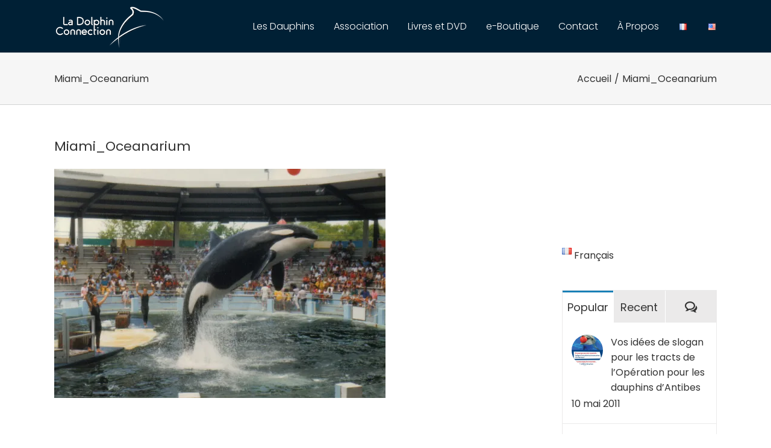

--- FILE ---
content_type: text/html; charset=UTF-8
request_url: https://www.blog-les-dauphins.com/miami_oceanarium/
body_size: 21130
content:
<!DOCTYPE html>
<html class="avada-html-layout-wide avada-html-header-position-top avada-html-layout-framed" lang="fr-FR">
<head>
	<meta http-equiv="X-UA-Compatible" content="IE=edge" />
	<meta http-equiv="Content-Type" content="text/html; charset=utf-8"/>
	<meta name="viewport" content="width=device-width, initial-scale=1" />
	<meta name='robots' content='index, follow, max-image-preview:large, max-snippet:-1, max-video-preview:-1' />

	<!-- This site is optimized with the Yoast SEO plugin v26.8 - https://yoast.com/product/yoast-seo-wordpress/ -->
	<title>Miami_Oceanarium - Les Dauphins</title>
	<link rel="canonical" href="https://www.blog-les-dauphins.com/wp-content/uploads/2015/02/Miami_Oceanarium.jpg" />
	<meta property="og:locale" content="fr_FR" />
	<meta property="og:type" content="article" />
	<meta property="og:title" content="Miami_Oceanarium - Les Dauphins" />
	<meta property="og:url" content="https://www.blog-les-dauphins.com/wp-content/uploads/2015/02/Miami_Oceanarium.jpg" />
	<meta property="og:site_name" content="Les Dauphins" />
	<meta property="article:publisher" content="https://www.facebook.com/LaDolphinConnection" />
	<meta property="og:image" content="https://www.blog-les-dauphins.com/miami_oceanarium" />
	<meta property="og:image:width" content="717" />
	<meta property="og:image:height" content="495" />
	<meta property="og:image:type" content="image/jpeg" />
	<meta name="twitter:card" content="summary_large_image" />
	<meta name="twitter:site" content="@action_dauphins" />
	<script type="application/ld+json" class="yoast-schema-graph">{"@context":"https://schema.org","@graph":[{"@type":"WebPage","@id":"https://www.blog-les-dauphins.com/wp-content/uploads/2015/02/Miami_Oceanarium.jpg","url":"https://www.blog-les-dauphins.com/wp-content/uploads/2015/02/Miami_Oceanarium.jpg","name":"Miami_Oceanarium - Les Dauphins","isPartOf":{"@id":"https://www.blog-les-dauphins.com/#website"},"primaryImageOfPage":{"@id":"https://www.blog-les-dauphins.com/wp-content/uploads/2015/02/Miami_Oceanarium.jpg#primaryimage"},"image":{"@id":"https://www.blog-les-dauphins.com/wp-content/uploads/2015/02/Miami_Oceanarium.jpg#primaryimage"},"thumbnailUrl":"https://i0.wp.com/www.blog-les-dauphins.com/wp-content/uploads/2015/02/Miami_Oceanarium.jpg?fit=717%2C495&ssl=1","datePublished":"2015-02-24T14:53:33+00:00","breadcrumb":{"@id":"https://www.blog-les-dauphins.com/wp-content/uploads/2015/02/Miami_Oceanarium.jpg#breadcrumb"},"inLanguage":"fr-FR","potentialAction":[{"@type":"ReadAction","target":["https://www.blog-les-dauphins.com/wp-content/uploads/2015/02/Miami_Oceanarium.jpg"]}]},{"@type":"ImageObject","inLanguage":"fr-FR","@id":"https://www.blog-les-dauphins.com/wp-content/uploads/2015/02/Miami_Oceanarium.jpg#primaryimage","url":"https://i0.wp.com/www.blog-les-dauphins.com/wp-content/uploads/2015/02/Miami_Oceanarium.jpg?fit=717%2C495&ssl=1","contentUrl":"https://i0.wp.com/www.blog-les-dauphins.com/wp-content/uploads/2015/02/Miami_Oceanarium.jpg?fit=717%2C495&ssl=1","width":717,"height":495},{"@type":"BreadcrumbList","@id":"https://www.blog-les-dauphins.com/wp-content/uploads/2015/02/Miami_Oceanarium.jpg#breadcrumb","itemListElement":[{"@type":"ListItem","position":1,"name":"Accueil","item":"https://www.blog-les-dauphins.com/"},{"@type":"ListItem","position":2,"name":"Miami_Oceanarium"}]},{"@type":"WebSite","@id":"https://www.blog-les-dauphins.com/#website","url":"https://www.blog-les-dauphins.com/","name":"Les Dauphins","description":"Informer et Promouvoir pour mieux Protéger les Dauphins","publisher":{"@id":"https://www.blog-les-dauphins.com/#organization"},"potentialAction":[{"@type":"SearchAction","target":{"@type":"EntryPoint","urlTemplate":"https://www.blog-les-dauphins.com/?s={search_term_string}"},"query-input":{"@type":"PropertyValueSpecification","valueRequired":true,"valueName":"search_term_string"}}],"inLanguage":"fr-FR"},{"@type":"Organization","@id":"https://www.blog-les-dauphins.com/#organization","name":"La Dolphin Connection","url":"https://www.blog-les-dauphins.com/","logo":{"@type":"ImageObject","inLanguage":"fr-FR","@id":"https://www.blog-les-dauphins.com/#/schema/logo/image/","url":"https://www.blog-les-dauphins.com/wp-content/uploads/2021/01/logo_grand_format.jpg","contentUrl":"https://www.blog-les-dauphins.com/wp-content/uploads/2021/01/logo_grand_format.jpg","width":851,"height":347,"caption":"La Dolphin Connection"},"image":{"@id":"https://www.blog-les-dauphins.com/#/schema/logo/image/"},"sameAs":["https://www.facebook.com/LaDolphinConnection","https://x.com/action_dauphins","http://fr.myspace.com/ladolphinconnection","http://www.youtube.com/user/LaDolphinConnection"]}]}</script>
	<!-- / Yoast SEO plugin. -->


<link rel='dns-prefetch' href='//stats.wp.com' />
<link rel='dns-prefetch' href='//v0.wordpress.com' />
<link rel='dns-prefetch' href='//widgets.wp.com' />
<link rel='dns-prefetch' href='//s0.wp.com' />
<link rel='dns-prefetch' href='//0.gravatar.com' />
<link rel='dns-prefetch' href='//1.gravatar.com' />
<link rel='dns-prefetch' href='//2.gravatar.com' />
<link rel='preconnect' href='//i0.wp.com' />
<link rel='preconnect' href='//c0.wp.com' />
<link rel="alternate" type="application/rss+xml" title="Les Dauphins &raquo; Flux" href="https://www.blog-les-dauphins.com/feed/" />
<link rel="alternate" type="application/rss+xml" title="Les Dauphins &raquo; Flux des commentaires" href="https://www.blog-les-dauphins.com/comments/feed/" />
					<link rel="shortcut icon" href="https://www.blog-les-dauphins.com/wp-content/uploads/2022/08/la-dolphin-connection-favicon.png" type="image/x-icon" />
		
		
		
				<link rel="alternate" type="application/rss+xml" title="Les Dauphins &raquo; Miami_Oceanarium Flux des commentaires" href="https://www.blog-les-dauphins.com/feed/?attachment_id=14255" />
<link rel="alternate" title="oEmbed (JSON)" type="application/json+oembed" href="https://www.blog-les-dauphins.com/wp-json/oembed/1.0/embed?url=https%3A%2F%2Fwww.blog-les-dauphins.com%2Fmiami_oceanarium%2F&#038;lang=fr" />
<link rel="alternate" title="oEmbed (XML)" type="text/xml+oembed" href="https://www.blog-les-dauphins.com/wp-json/oembed/1.0/embed?url=https%3A%2F%2Fwww.blog-les-dauphins.com%2Fmiami_oceanarium%2F&#038;format=xml&#038;lang=fr" />
<style id='wp-img-auto-sizes-contain-inline-css' type='text/css'>
img:is([sizes=auto i],[sizes^="auto," i]){contain-intrinsic-size:3000px 1500px}
/*# sourceURL=wp-img-auto-sizes-contain-inline-css */
</style>
<style id='wp-emoji-styles-inline-css' type='text/css'>

	img.wp-smiley, img.emoji {
		display: inline !important;
		border: none !important;
		box-shadow: none !important;
		height: 1em !important;
		width: 1em !important;
		margin: 0 0.07em !important;
		vertical-align: -0.1em !important;
		background: none !important;
		padding: 0 !important;
	}
/*# sourceURL=wp-emoji-styles-inline-css */
</style>
<style id='classic-theme-styles-inline-css' type='text/css'>
/*! This file is auto-generated */
.wp-block-button__link{color:#fff;background-color:#32373c;border-radius:9999px;box-shadow:none;text-decoration:none;padding:calc(.667em + 2px) calc(1.333em + 2px);font-size:1.125em}.wp-block-file__button{background:#32373c;color:#fff;text-decoration:none}
/*# sourceURL=/wp-includes/css/classic-themes.min.css */
</style>
<link rel='stylesheet' id='jetpack_likes-css' href='https://c0.wp.com/p/jetpack/15.4/modules/likes/style.css' type='text/css' media='all' />
<link rel='stylesheet' id='newsletter-css' href='https://www.blog-les-dauphins.com/wp-content/plugins/newsletter/style.css?ver=8.9.4' type='text/css' media='all' />
<link rel='stylesheet' id='fusion-dynamic-css-css' href='https://www.blog-les-dauphins.com/wp-content/uploads/fusion-styles/606603182c2bd7f15b0d75ddcb2841b3.min.css?ver=3.8.2' type='text/css' media='all' />
<script type="text/javascript" src="https://c0.wp.com/c/6.9/wp-includes/js/jquery/jquery.min.js" id="jquery-core-js"></script>
<script type="text/javascript" src="https://c0.wp.com/c/6.9/wp-includes/js/jquery/jquery-migrate.min.js" id="jquery-migrate-js"></script>
<link rel="https://api.w.org/" href="https://www.blog-les-dauphins.com/wp-json/" /><link rel="alternate" title="JSON" type="application/json" href="https://www.blog-les-dauphins.com/wp-json/wp/v2/media/14255" /><link rel="EditURI" type="application/rsd+xml" title="RSD" href="https://www.blog-les-dauphins.com/xmlrpc.php?rsd" />
<meta name="generator" content="WordPress 6.9" />
<link rel='shortlink' href='https://www.blog-les-dauphins.com/?p=14255' />
	<style>img#wpstats{display:none}</style>
		<style type="text/css" id="css-fb-visibility">@media screen and (max-width: 640px){.fusion-no-small-visibility{display:none !important;}body .sm-text-align-center{text-align:center !important;}body .sm-text-align-left{text-align:left !important;}body .sm-text-align-right{text-align:right !important;}body .sm-flex-align-center{justify-content:center !important;}body .sm-flex-align-flex-start{justify-content:flex-start !important;}body .sm-flex-align-flex-end{justify-content:flex-end !important;}body .sm-mx-auto{margin-left:auto !important;margin-right:auto !important;}body .sm-ml-auto{margin-left:auto !important;}body .sm-mr-auto{margin-right:auto !important;}body .fusion-absolute-position-small{position:absolute;top:auto;width:100%;}.awb-sticky.awb-sticky-small{ position: sticky; top: var(--awb-sticky-offset,0); }}@media screen and (min-width: 641px) and (max-width: 1024px){.fusion-no-medium-visibility{display:none !important;}body .md-text-align-center{text-align:center !important;}body .md-text-align-left{text-align:left !important;}body .md-text-align-right{text-align:right !important;}body .md-flex-align-center{justify-content:center !important;}body .md-flex-align-flex-start{justify-content:flex-start !important;}body .md-flex-align-flex-end{justify-content:flex-end !important;}body .md-mx-auto{margin-left:auto !important;margin-right:auto !important;}body .md-ml-auto{margin-left:auto !important;}body .md-mr-auto{margin-right:auto !important;}body .fusion-absolute-position-medium{position:absolute;top:auto;width:100%;}.awb-sticky.awb-sticky-medium{ position: sticky; top: var(--awb-sticky-offset,0); }}@media screen and (min-width: 1025px){.fusion-no-large-visibility{display:none !important;}body .lg-text-align-center{text-align:center !important;}body .lg-text-align-left{text-align:left !important;}body .lg-text-align-right{text-align:right !important;}body .lg-flex-align-center{justify-content:center !important;}body .lg-flex-align-flex-start{justify-content:flex-start !important;}body .lg-flex-align-flex-end{justify-content:flex-end !important;}body .lg-mx-auto{margin-left:auto !important;margin-right:auto !important;}body .lg-ml-auto{margin-left:auto !important;}body .lg-mr-auto{margin-right:auto !important;}body .fusion-absolute-position-large{position:absolute;top:auto;width:100%;}.awb-sticky.awb-sticky-large{ position: sticky; top: var(--awb-sticky-offset,0); }}</style>		<script type="text/javascript">
			var doc = document.documentElement;
			doc.setAttribute( 'data-useragent', navigator.userAgent );
		</script>
		<script>
  (function(i,s,o,g,r,a,m){i['GoogleAnalyticsObject']=r;i[r]=i[r]||function(){
  (i[r].q=i[r].q||[]).push(arguments)},i[r].l=1*new Date();a=s.createElement(o),
  m=s.getElementsByTagName(o)[0];a.async=1;a.src=g;m.parentNode.insertBefore(a,m)
  })(window,document,'script','https://www.google-analytics.com/analytics.js','ga');

  ga('create', 'UA-8374731-2', 'auto');
  ga('send', 'pageview');

</script>
	<script type="text/javascript" src="http://ajax.googleapis.com/ajax/libs/jquery/2.1.1/jquery.min.js"></script> 
<script type="text/javascript"> 
if (typeof window.orientation !== 'undefined') { 
var hide_awf_Form = true; 
} 
</script><style id='global-styles-inline-css' type='text/css'>
:root{--wp--preset--aspect-ratio--square: 1;--wp--preset--aspect-ratio--4-3: 4/3;--wp--preset--aspect-ratio--3-4: 3/4;--wp--preset--aspect-ratio--3-2: 3/2;--wp--preset--aspect-ratio--2-3: 2/3;--wp--preset--aspect-ratio--16-9: 16/9;--wp--preset--aspect-ratio--9-16: 9/16;--wp--preset--color--black: #000000;--wp--preset--color--cyan-bluish-gray: #abb8c3;--wp--preset--color--white: #ffffff;--wp--preset--color--pale-pink: #f78da7;--wp--preset--color--vivid-red: #cf2e2e;--wp--preset--color--luminous-vivid-orange: #ff6900;--wp--preset--color--luminous-vivid-amber: #fcb900;--wp--preset--color--light-green-cyan: #7bdcb5;--wp--preset--color--vivid-green-cyan: #00d084;--wp--preset--color--pale-cyan-blue: #8ed1fc;--wp--preset--color--vivid-cyan-blue: #0693e3;--wp--preset--color--vivid-purple: #9b51e0;--wp--preset--gradient--vivid-cyan-blue-to-vivid-purple: linear-gradient(135deg,rgb(6,147,227) 0%,rgb(155,81,224) 100%);--wp--preset--gradient--light-green-cyan-to-vivid-green-cyan: linear-gradient(135deg,rgb(122,220,180) 0%,rgb(0,208,130) 100%);--wp--preset--gradient--luminous-vivid-amber-to-luminous-vivid-orange: linear-gradient(135deg,rgb(252,185,0) 0%,rgb(255,105,0) 100%);--wp--preset--gradient--luminous-vivid-orange-to-vivid-red: linear-gradient(135deg,rgb(255,105,0) 0%,rgb(207,46,46) 100%);--wp--preset--gradient--very-light-gray-to-cyan-bluish-gray: linear-gradient(135deg,rgb(238,238,238) 0%,rgb(169,184,195) 100%);--wp--preset--gradient--cool-to-warm-spectrum: linear-gradient(135deg,rgb(74,234,220) 0%,rgb(151,120,209) 20%,rgb(207,42,186) 40%,rgb(238,44,130) 60%,rgb(251,105,98) 80%,rgb(254,248,76) 100%);--wp--preset--gradient--blush-light-purple: linear-gradient(135deg,rgb(255,206,236) 0%,rgb(152,150,240) 100%);--wp--preset--gradient--blush-bordeaux: linear-gradient(135deg,rgb(254,205,165) 0%,rgb(254,45,45) 50%,rgb(107,0,62) 100%);--wp--preset--gradient--luminous-dusk: linear-gradient(135deg,rgb(255,203,112) 0%,rgb(199,81,192) 50%,rgb(65,88,208) 100%);--wp--preset--gradient--pale-ocean: linear-gradient(135deg,rgb(255,245,203) 0%,rgb(182,227,212) 50%,rgb(51,167,181) 100%);--wp--preset--gradient--electric-grass: linear-gradient(135deg,rgb(202,248,128) 0%,rgb(113,206,126) 100%);--wp--preset--gradient--midnight: linear-gradient(135deg,rgb(2,3,129) 0%,rgb(40,116,252) 100%);--wp--preset--font-size--small: 12px;--wp--preset--font-size--medium: 20px;--wp--preset--font-size--large: 24px;--wp--preset--font-size--x-large: 42px;--wp--preset--font-size--normal: 16px;--wp--preset--font-size--xlarge: 32px;--wp--preset--font-size--huge: 48px;--wp--preset--spacing--20: 0.44rem;--wp--preset--spacing--30: 0.67rem;--wp--preset--spacing--40: 1rem;--wp--preset--spacing--50: 1.5rem;--wp--preset--spacing--60: 2.25rem;--wp--preset--spacing--70: 3.38rem;--wp--preset--spacing--80: 5.06rem;--wp--preset--shadow--natural: 6px 6px 9px rgba(0, 0, 0, 0.2);--wp--preset--shadow--deep: 12px 12px 50px rgba(0, 0, 0, 0.4);--wp--preset--shadow--sharp: 6px 6px 0px rgba(0, 0, 0, 0.2);--wp--preset--shadow--outlined: 6px 6px 0px -3px rgb(255, 255, 255), 6px 6px rgb(0, 0, 0);--wp--preset--shadow--crisp: 6px 6px 0px rgb(0, 0, 0);}:where(.is-layout-flex){gap: 0.5em;}:where(.is-layout-grid){gap: 0.5em;}body .is-layout-flex{display: flex;}.is-layout-flex{flex-wrap: wrap;align-items: center;}.is-layout-flex > :is(*, div){margin: 0;}body .is-layout-grid{display: grid;}.is-layout-grid > :is(*, div){margin: 0;}:where(.wp-block-columns.is-layout-flex){gap: 2em;}:where(.wp-block-columns.is-layout-grid){gap: 2em;}:where(.wp-block-post-template.is-layout-flex){gap: 1.25em;}:where(.wp-block-post-template.is-layout-grid){gap: 1.25em;}.has-black-color{color: var(--wp--preset--color--black) !important;}.has-cyan-bluish-gray-color{color: var(--wp--preset--color--cyan-bluish-gray) !important;}.has-white-color{color: var(--wp--preset--color--white) !important;}.has-pale-pink-color{color: var(--wp--preset--color--pale-pink) !important;}.has-vivid-red-color{color: var(--wp--preset--color--vivid-red) !important;}.has-luminous-vivid-orange-color{color: var(--wp--preset--color--luminous-vivid-orange) !important;}.has-luminous-vivid-amber-color{color: var(--wp--preset--color--luminous-vivid-amber) !important;}.has-light-green-cyan-color{color: var(--wp--preset--color--light-green-cyan) !important;}.has-vivid-green-cyan-color{color: var(--wp--preset--color--vivid-green-cyan) !important;}.has-pale-cyan-blue-color{color: var(--wp--preset--color--pale-cyan-blue) !important;}.has-vivid-cyan-blue-color{color: var(--wp--preset--color--vivid-cyan-blue) !important;}.has-vivid-purple-color{color: var(--wp--preset--color--vivid-purple) !important;}.has-black-background-color{background-color: var(--wp--preset--color--black) !important;}.has-cyan-bluish-gray-background-color{background-color: var(--wp--preset--color--cyan-bluish-gray) !important;}.has-white-background-color{background-color: var(--wp--preset--color--white) !important;}.has-pale-pink-background-color{background-color: var(--wp--preset--color--pale-pink) !important;}.has-vivid-red-background-color{background-color: var(--wp--preset--color--vivid-red) !important;}.has-luminous-vivid-orange-background-color{background-color: var(--wp--preset--color--luminous-vivid-orange) !important;}.has-luminous-vivid-amber-background-color{background-color: var(--wp--preset--color--luminous-vivid-amber) !important;}.has-light-green-cyan-background-color{background-color: var(--wp--preset--color--light-green-cyan) !important;}.has-vivid-green-cyan-background-color{background-color: var(--wp--preset--color--vivid-green-cyan) !important;}.has-pale-cyan-blue-background-color{background-color: var(--wp--preset--color--pale-cyan-blue) !important;}.has-vivid-cyan-blue-background-color{background-color: var(--wp--preset--color--vivid-cyan-blue) !important;}.has-vivid-purple-background-color{background-color: var(--wp--preset--color--vivid-purple) !important;}.has-black-border-color{border-color: var(--wp--preset--color--black) !important;}.has-cyan-bluish-gray-border-color{border-color: var(--wp--preset--color--cyan-bluish-gray) !important;}.has-white-border-color{border-color: var(--wp--preset--color--white) !important;}.has-pale-pink-border-color{border-color: var(--wp--preset--color--pale-pink) !important;}.has-vivid-red-border-color{border-color: var(--wp--preset--color--vivid-red) !important;}.has-luminous-vivid-orange-border-color{border-color: var(--wp--preset--color--luminous-vivid-orange) !important;}.has-luminous-vivid-amber-border-color{border-color: var(--wp--preset--color--luminous-vivid-amber) !important;}.has-light-green-cyan-border-color{border-color: var(--wp--preset--color--light-green-cyan) !important;}.has-vivid-green-cyan-border-color{border-color: var(--wp--preset--color--vivid-green-cyan) !important;}.has-pale-cyan-blue-border-color{border-color: var(--wp--preset--color--pale-cyan-blue) !important;}.has-vivid-cyan-blue-border-color{border-color: var(--wp--preset--color--vivid-cyan-blue) !important;}.has-vivid-purple-border-color{border-color: var(--wp--preset--color--vivid-purple) !important;}.has-vivid-cyan-blue-to-vivid-purple-gradient-background{background: var(--wp--preset--gradient--vivid-cyan-blue-to-vivid-purple) !important;}.has-light-green-cyan-to-vivid-green-cyan-gradient-background{background: var(--wp--preset--gradient--light-green-cyan-to-vivid-green-cyan) !important;}.has-luminous-vivid-amber-to-luminous-vivid-orange-gradient-background{background: var(--wp--preset--gradient--luminous-vivid-amber-to-luminous-vivid-orange) !important;}.has-luminous-vivid-orange-to-vivid-red-gradient-background{background: var(--wp--preset--gradient--luminous-vivid-orange-to-vivid-red) !important;}.has-very-light-gray-to-cyan-bluish-gray-gradient-background{background: var(--wp--preset--gradient--very-light-gray-to-cyan-bluish-gray) !important;}.has-cool-to-warm-spectrum-gradient-background{background: var(--wp--preset--gradient--cool-to-warm-spectrum) !important;}.has-blush-light-purple-gradient-background{background: var(--wp--preset--gradient--blush-light-purple) !important;}.has-blush-bordeaux-gradient-background{background: var(--wp--preset--gradient--blush-bordeaux) !important;}.has-luminous-dusk-gradient-background{background: var(--wp--preset--gradient--luminous-dusk) !important;}.has-pale-ocean-gradient-background{background: var(--wp--preset--gradient--pale-ocean) !important;}.has-electric-grass-gradient-background{background: var(--wp--preset--gradient--electric-grass) !important;}.has-midnight-gradient-background{background: var(--wp--preset--gradient--midnight) !important;}.has-small-font-size{font-size: var(--wp--preset--font-size--small) !important;}.has-medium-font-size{font-size: var(--wp--preset--font-size--medium) !important;}.has-large-font-size{font-size: var(--wp--preset--font-size--large) !important;}.has-x-large-font-size{font-size: var(--wp--preset--font-size--x-large) !important;}
/*# sourceURL=global-styles-inline-css */
</style>
</head>

<body class="attachment wp-singular attachment-template-default single single-attachment postid-14255 attachmentid-14255 attachment-jpeg wp-theme-Avada fusion-image-hovers fusion-pagination-sizing fusion-button_type-flat fusion-button_span-no fusion-button_gradient-linear avada-image-rollover-circle-yes avada-image-rollover-yes avada-image-rollover-direction-left fusion-has-button-gradient fusion-body ltr fusion-sticky-header no-tablet-sticky-header no-mobile-sticky-header no-mobile-slidingbar no-desktop-totop no-mobile-totop fusion-disable-outline fusion-sub-menu-fade mobile-logo-pos-left layout-wide-mode avada-has-boxed-modal-shadow-none layout-scroll-offset-framed avada-has-zero-margin-offset-top has-sidebar fusion-top-header menu-text-align-center mobile-menu-design-classic fusion-show-pagination-text fusion-header-layout-v1 avada-responsive avada-footer-fx-bg-parallax avada-menu-highlight-style-bar fusion-search-form-clean fusion-main-menu-search-overlay fusion-avatar-circle avada-sticky-shrinkage avada-blog-layout-large alternate avada-blog-archive-layout-large avada-header-shadow-no avada-menu-icon-position-left avada-has-megamenu-shadow avada-has-mainmenu-dropdown-divider avada-has-breadcrumb-mobile-hidden avada-has-titlebar-bar_and_content avada-has-pagination-padding avada-flyout-menu-direction-fade avada-ec-views-v1" data-awb-post-id="14255">
		<a class="skip-link screen-reader-text" href="#content">Passer au contenu</a>

	<div id="boxed-wrapper">
		<div class="fusion-sides-frame"></div>
		<div id="wrapper" class="fusion-wrapper">
			<div id="home" style="position:relative;top:-1px;"></div>
			
				
			<header class="fusion-header-wrapper">
				<div class="fusion-header-v1 fusion-logo-alignment fusion-logo-left fusion-sticky-menu- fusion-sticky-logo- fusion-mobile-logo-  fusion-mobile-menu-design-classic">
					<div class="fusion-header-sticky-height"></div>
<div class="fusion-header">
	<div class="fusion-row">
					<div class="fusion-logo" data-margin-top="10px" data-margin-bottom="7px" data-margin-left="0px" data-margin-right="0px">
			<a class="fusion-logo-link"  href="https://www.blog-les-dauphins.com/" >

						<!-- standard logo -->
			<img src="https://www.blog-les-dauphins.com/wp-content/uploads/2022/08/la-dolphin-connection.png" srcset="https://www.blog-les-dauphins.com/wp-content/uploads/2022/08/la-dolphin-connection.png 1x, https://www.blog-les-dauphins.com/wp-content/uploads/2022/08/la-dolphin-connection-retina.png 2x" width="186" height="70" style="max-height:70px;height:auto;" alt="Les Dauphins Logo" data-retina_logo_url="https://www.blog-les-dauphins.com/wp-content/uploads/2022/08/la-dolphin-connection-retina.png" class="fusion-standard-logo" />

			
					</a>
		</div>		<nav class="fusion-main-menu" aria-label="Menu principal"><div class="fusion-overlay-search">		<form role="search" class="searchform fusion-search-form  fusion-search-form-clean" method="get" action="https://www.blog-les-dauphins.com/">
			<div class="fusion-search-form-content">

				
				<div class="fusion-search-field search-field">
					<label><span class="screen-reader-text">Rechercher:</span>
													<input type="search" value="" name="s" class="s" placeholder="Rechercher..." required aria-required="true" aria-label="Rechercher..."/>
											</label>
				</div>
				<div class="fusion-search-button search-button">
					<input type="submit" class="fusion-search-submit searchsubmit" aria-label="Recherche" value="&#xf002;" />
									</div>

				
			</div>


			
		</form>
		<div class="fusion-search-spacer"></div><a href="#" role="button" aria-label="Fermer la recherche" class="fusion-close-search"></a></div><ul id="menu-navigation" class="fusion-menu"><li  id="menu-item-9924"  class="menu-item menu-item-type-custom menu-item-object-custom menu-item-home menu-item-has-children menu-item-9924 fusion-dropdown-menu"  data-item-id="9924"><a  title="Dauphins" href="https://www.blog-les-dauphins.com/" class="fusion-bar-highlight"><span class="menu-text">Les Dauphins</span></a><ul class="sub-menu"><li  id="menu-item-11406"  class="menu-item menu-item-type-custom menu-item-object-custom menu-item-11406 fusion-dropdown-submenu" ><a  href="https://www.blog-les-dauphins.com/ethologie-et-intelligence-des-dauphins/" class="fusion-bar-highlight"><span>Intelligence des dauphins</span></a></li><li  id="menu-item-11408"  class="menu-item menu-item-type-post_type menu-item-object-page menu-item-has-children menu-item-11408 fusion-dropdown-submenu" ><a  href="https://www.blog-les-dauphins.com/delphinariums-et-captivite-des-dauphins/" class="fusion-bar-highlight"><span>Captivité des dauphins</span></a><ul class="sub-menu"><li  id="menu-item-12081"  class="menu-item menu-item-type-custom menu-item-object-custom menu-item-12081" ><a  href="https://www.blog-les-dauphins.com/10-bonnes-raisons-de-ne-pas-se-rendre-dans-un-delphinarium/" class="fusion-bar-highlight"><span>Delphinariums</span></a></li><li  id="menu-item-12085"  class="menu-item menu-item-type-custom menu-item-object-custom menu-item-12085" ><a  href="https://www.blog-les-dauphins.com/confessions-d-un-dresseur-de-dauphins-par-helene-obarry/" class="fusion-bar-highlight"><span>Dresseur de dauphins</span></a></li><li  id="menu-item-9923"  class="menu-item menu-item-type-taxonomy menu-item-object-category menu-item-9923" ><a  href="https://www.blog-les-dauphins.com/category/dauphins-militaires/" class="fusion-bar-highlight"><span>Dauphins Militaires</span></a></li></ul></li><li  id="menu-item-11407"  class="menu-item menu-item-type-post_type menu-item-object-page menu-item-has-children menu-item-11407 fusion-dropdown-submenu" ><a  href="https://www.blog-les-dauphins.com/les-massacres-de-dauphins-iles-feroe-japon-iles-salomon/" class="fusion-bar-highlight"><span>Massacres des dauphins</span></a><ul class="sub-menu"><li  id="menu-item-12072"  class="menu-item menu-item-type-custom menu-item-object-custom menu-item-12072" ><a  href="https://www.blog-les-dauphins.com/massacres-dauphins-iles-feroe/" class="fusion-bar-highlight"><span>Iles Féroé</span></a></li><li  id="menu-item-10287"  class="menu-item menu-item-type-custom menu-item-object-custom menu-item-has-children menu-item-10287" ><a  href="https://www.blog-les-dauphins.com/category/the-cove/" class="fusion-bar-highlight"><span>Japon</span></a><ul class="sub-menu"><li  id="menu-item-10291"  class="menu-item menu-item-type-custom menu-item-object-custom menu-item-10291" ><a  href="https://www.blog-les-dauphins.com/the-cove/" class="fusion-bar-highlight"><span>The Cove</span></a></li><li  id="menu-item-10288"  class="menu-item menu-item-type-custom menu-item-object-custom menu-item-10288" ><a  href="https://www.blog-les-dauphins.com/dauphins-du-japon-que-se-passe-t-il-exactement-dans-la-baie-de-taiji/" class="fusion-bar-highlight"><span>Que se passe-t-il à Taiji ?</span></a></li></ul></li><li  id="menu-item-12076"  class="menu-item menu-item-type-custom menu-item-object-custom menu-item-12076" ><a  href="https://www.blog-les-dauphins.com/la-mini-serie-blood-dolphins-demarre-le-27-aout-sur-animal-planet/" class="fusion-bar-highlight"><span>Iles Salomon</span></a></li></ul></li><li  id="menu-item-12069"  class="menu-item menu-item-type-post_type menu-item-object-page menu-item-has-children menu-item-12069 fusion-dropdown-submenu" ><a  href="https://www.blog-les-dauphins.com/agir-pour-les-dauphins/" class="fusion-bar-highlight"><span>Actions pour les dauphins</span></a><ul class="sub-menu"><li  id="menu-item-12272"  class="menu-item menu-item-type-custom menu-item-object-custom menu-item-12272" ><a  title="Une association 100% Dauphins !" href="https://www.blog-les-dauphins.com/une-association-100-dediee-a-la-cause-des-dauphins/" class="fusion-bar-highlight"><span>La Dolphin Connection</span></a></li><li  id="menu-item-11304"  class="menu-item menu-item-type-taxonomy menu-item-object-category menu-item-11304" ><a  href="https://www.blog-les-dauphins.com/category/interviews/" class="fusion-bar-highlight"><span>Interviews</span></a></li><li  id="menu-item-12088"  class="menu-item menu-item-type-taxonomy menu-item-object-category menu-item-12088" ><a  href="https://www.blog-les-dauphins.com/category/la-dolphin-connection-en-action/" class="fusion-bar-highlight"><span>Actualités</span></a></li></ul></li></ul></li><li  id="menu-item-14802"  class="menu-item menu-item-type-custom menu-item-object-custom menu-item-14802"  data-item-id="14802"><a  target="_blank" rel="noopener noreferrer" href="https://www.ladolphinconnection.com/" class="fusion-bar-highlight"><span class="menu-text">Association</span></a></li><li  id="menu-item-10573"  class="menu-item menu-item-type-custom menu-item-object-custom menu-item-has-children menu-item-10573 fusion-dropdown-menu"  data-item-id="10573"><a  href="https://www.blog-les-dauphins.com/livres-dvd-mediatheque-dauphins/" class="fusion-bar-highlight"><span class="menu-text">Livres et DVD</span></a><ul class="sub-menu"><li  id="menu-item-14150"  class="menu-item menu-item-type-post_type menu-item-object-page menu-item-14150 fusion-dropdown-submenu" ><a  href="https://www.blog-les-dauphins.com/livres-dvd-mediatheque-dauphins/" class="fusion-bar-highlight"><span>Sélection Amazon</span></a></li><li  id="menu-item-9554"  class="menu-item menu-item-type-custom menu-item-object-custom menu-item-9554 fusion-dropdown-submenu" ><a  href="https://www.blog-les-dauphins.com/videos-de-dauphins/documentaires-et-reportages-sur-les-dauphins/" class="fusion-bar-highlight"><span>Documentaires</span></a></li><li  id="menu-item-12094"  class="menu-item menu-item-type-post_type menu-item-object-page menu-item-12094 fusion-dropdown-submenu" ><a  href="https://www.blog-les-dauphins.com/livres-sur-les-dauphins/" class="fusion-bar-highlight"><span>Livres</span></a></li><li  id="menu-item-12068"  class="menu-item menu-item-type-post_type menu-item-object-page menu-item-12068 fusion-dropdown-submenu" ><a  href="https://www.blog-les-dauphins.com/photos-dauphins/" class="fusion-bar-highlight"><span>Photos</span></a></li><li  id="menu-item-9553"  class="menu-item menu-item-type-custom menu-item-object-custom menu-item-9553 fusion-dropdown-submenu" ><a  href="https://www.blog-les-dauphins.com/videos-de-dauphins/" class="fusion-bar-highlight"><span>Vidéos</span></a></li><li  id="menu-item-10574"  class="menu-item menu-item-type-custom menu-item-object-custom menu-item-10574 fusion-dropdown-submenu" ><a  href="https://www.blog-les-dauphins.com/dolphin-olympics-2-jeu-video-gratuit-avec-petit-dauphin-acrobate/" class="fusion-bar-highlight"><span>Jeux vidéos</span></a></li></ul></li><li  id="menu-item-12858"  class="menu-item menu-item-type-custom menu-item-object-custom menu-item-12858"  data-item-id="12858"><a  href="https://www.ladolphinconnection.com/e-boutique" class="fusion-bar-highlight"><span class="menu-text">e-Boutique</span></a></li><li  id="menu-item-15471"  class="menu-item menu-item-type-custom menu-item-object-custom menu-item-15471"  data-item-id="15471"><a  href="https://www.blog-les-dauphins.com/contact/" class="fusion-bar-highlight"><span class="menu-text">Contact</span></a></li><li  id="menu-item-13387"  class="menu-item menu-item-type-post_type menu-item-object-page menu-item-13387"  data-item-id="13387"><a  href="https://www.blog-les-dauphins.com/la-dolphin-connection-le-blog-sur-les-dauphins/" class="fusion-bar-highlight"><span class="menu-text">À Propos</span></a></li><li  id="menu-item-14803-fr"  class="lang-item lang-item-1493 lang-item-fr current-lang lang-item-first menu-item menu-item-type-custom menu-item-object-custom menu-item-14803-fr"  data-classes="lang-item" data-item-id="14803-fr"><a  href="https://www.blog-les-dauphins.com/miami_oceanarium/" class="fusion-bar-highlight" hreflang="fr-FR" lang="fr-FR"><span class="menu-text"><img src="[data-uri]" alt="Français" width="16" height="11" style="width: 16px; height: 11px;" /></span></a></li><li  id="menu-item-14803-en"  class="lang-item lang-item-1490 lang-item-en no-translation menu-item menu-item-type-custom menu-item-object-custom menu-item-14803-en"  data-classes="lang-item" data-item-id="14803-en"><a  href="https://www.blog-les-dauphins.com/en/" class="fusion-bar-highlight" hreflang="en-US" lang="en-US"><span class="menu-text"><img src="[data-uri]" alt="English" width="16" height="11" style="width: 16px; height: 11px;" /></span></a></li></ul></nav>
<nav class="fusion-mobile-nav-holder fusion-mobile-menu-text-align-left" aria-label="Menu principal mobile"></nav>

					</div>
</div>
				</div>
				<div class="fusion-clearfix"></div>
			</header>
							
						<div id="sliders-container" class="fusion-slider-visibility">
					</div>
				
				
			
			<section class="avada-page-titlebar-wrapper" aria-label="Barre de Titre de la page">
	<div class="fusion-page-title-bar fusion-page-title-bar-none fusion-page-title-bar-left">
		<div class="fusion-page-title-row">
			<div class="fusion-page-title-wrapper">
				<div class="fusion-page-title-captions">

																							<h1 class="">Miami_Oceanarium</h1>

											
					
				</div>

															<div class="fusion-page-title-secondary">
							<div class="fusion-breadcrumbs"><span class="fusion-breadcrumb-item"><a href="https://www.blog-les-dauphins.com" class="fusion-breadcrumb-link"><span >Accueil</span></a></span><span class="fusion-breadcrumb-sep">/</span><span class="fusion-breadcrumb-item"><span  class="breadcrumb-leaf">Miami_Oceanarium</span></span></div>						</div>
									
			</div>
		</div>
	</div>
</section>

						<main id="main" class="clearfix ">
				<div class="fusion-row" style="">

<section id="content" style="float: left;">
	
					<article id="post-14255" class="post post-14255 attachment type-attachment status-inherit hentry">
						
									
															<h2 class="fusion-post-title">Miami_Oceanarium</h2>										<div class="post-content">
				<p class="attachment"><a href="https://i0.wp.com/www.blog-les-dauphins.com/wp-content/uploads/2015/02/Miami_Oceanarium.jpg?ssl=1"><img fetchpriority="high" decoding="async" width="550" height="380" src="https://i0.wp.com/www.blog-les-dauphins.com/wp-content/uploads/2015/02/Miami_Oceanarium.jpg?fit=550%2C380&amp;ssl=1" class="attachment-medium size-medium" alt="" srcset="https://i0.wp.com/www.blog-les-dauphins.com/wp-content/uploads/2015/02/Miami_Oceanarium.jpg?resize=550%2C380&amp;ssl=1 550w, https://i0.wp.com/www.blog-les-dauphins.com/wp-content/uploads/2015/02/Miami_Oceanarium.jpg?resize=646%2C446&amp;ssl=1 646w, https://i0.wp.com/www.blog-les-dauphins.com/wp-content/uploads/2015/02/Miami_Oceanarium.jpg?fit=717%2C495&amp;ssl=1 717w" sizes="(max-width: 550px) 100vw, 550px" /></a></p>
							</div>

																									<div class="fusion-sharing-box fusion-theme-sharing-box fusion-single-sharing-box">
		<h4>Share This Story, Choose Your Platform!</h4>
		<div class="fusion-social-networks boxed-icons"><div class="fusion-social-networks-wrapper"><a  class="fusion-social-network-icon fusion-tooltip fusion-facebook awb-icon-facebook" style="color:var(--sharing_social_links_icon_color);background-color:var(--sharing_social_links_box_color);border-color:var(--sharing_social_links_box_color);" data-placement="top" data-title="Facebook" data-toggle="tooltip" title="Facebook" href="https://www.facebook.com/sharer.php?u=https%3A%2F%2Fwww.blog-les-dauphins.com%2Fmiami_oceanarium%2F&amp;t=Miami_Oceanarium" target="_blank" rel="noreferrer"><span class="screen-reader-text">Facebook</span></a><a  class="fusion-social-network-icon fusion-tooltip fusion-twitter awb-icon-twitter" style="color:var(--sharing_social_links_icon_color);background-color:var(--sharing_social_links_box_color);border-color:var(--sharing_social_links_box_color);" data-placement="top" data-title="Twitter" data-toggle="tooltip" title="Twitter" href="https://twitter.com/share?url=https%3A%2F%2Fwww.blog-les-dauphins.com%2Fmiami_oceanarium%2F&amp;text=Miami_Oceanarium" target="_blank" rel="noopener noreferrer"><span class="screen-reader-text">Twitter</span></a><a  class="fusion-social-network-icon fusion-tooltip fusion-reddit awb-icon-reddit" style="color:var(--sharing_social_links_icon_color);background-color:var(--sharing_social_links_box_color);border-color:var(--sharing_social_links_box_color);" data-placement="top" data-title="Reddit" data-toggle="tooltip" title="Reddit" href="https://reddit.com/submit?url=https://www.blog-les-dauphins.com/miami_oceanarium/&amp;title=Miami_Oceanarium" target="_blank" rel="noopener noreferrer"><span class="screen-reader-text">Reddit</span></a><a  class="fusion-social-network-icon fusion-tooltip fusion-linkedin awb-icon-linkedin" style="color:var(--sharing_social_links_icon_color);background-color:var(--sharing_social_links_box_color);border-color:var(--sharing_social_links_box_color);" data-placement="top" data-title="LinkedIn" data-toggle="tooltip" title="LinkedIn" href="https://www.linkedin.com/shareArticle?mini=true&amp;url=https%3A%2F%2Fwww.blog-les-dauphins.com%2Fmiami_oceanarium%2F&amp;title=Miami_Oceanarium&amp;summary=" target="_blank" rel="noopener noreferrer"><span class="screen-reader-text">LinkedIn</span></a><a  class="fusion-social-network-icon fusion-tooltip fusion-tumblr awb-icon-tumblr" style="color:var(--sharing_social_links_icon_color);background-color:var(--sharing_social_links_box_color);border-color:var(--sharing_social_links_box_color);" data-placement="top" data-title="Tumblr" data-toggle="tooltip" title="Tumblr" href="https://www.tumblr.com/share/link?url=https%3A%2F%2Fwww.blog-les-dauphins.com%2Fmiami_oceanarium%2F&amp;name=Miami_Oceanarium&amp;description=" target="_blank" rel="noopener noreferrer"><span class="screen-reader-text">Tumblr</span></a><a  class="fusion-social-network-icon fusion-tooltip fusion-pinterest awb-icon-pinterest" style="color:var(--sharing_social_links_icon_color);background-color:var(--sharing_social_links_box_color);border-color:var(--sharing_social_links_box_color);" data-placement="top" data-title="Pinterest" data-toggle="tooltip" title="Pinterest" href="https://pinterest.com/pin/create/button/?url=https%3A%2F%2Fwww.blog-les-dauphins.com%2Fmiami_oceanarium%2F&amp;description=&amp;media=https%3A%2F%2Fi0.wp.com%2Fwww.blog-les-dauphins.com%2Fwp-content%2Fuploads%2F2015%2F02%2FMiami_Oceanarium.jpg%3Ffit%3D717%252C495%26ssl%3D1" target="_blank" rel="noopener noreferrer"><span class="screen-reader-text">Pinterest</span></a><a  class="fusion-social-network-icon fusion-tooltip fusion-vk awb-icon-vk" style="color:var(--sharing_social_links_icon_color);background-color:var(--sharing_social_links_box_color);border-color:var(--sharing_social_links_box_color);" data-placement="top" data-title="Vk" data-toggle="tooltip" title="Vk" href="https://vk.com/share.php?url=https%3A%2F%2Fwww.blog-les-dauphins.com%2Fmiami_oceanarium%2F&amp;title=Miami_Oceanarium&amp;description=" target="_blank" rel="noopener noreferrer"><span class="screen-reader-text">Vk</span></a><a  class="fusion-social-network-icon fusion-tooltip fusion-mail awb-icon-mail fusion-last-social-icon" style="color:var(--sharing_social_links_icon_color);background-color:var(--sharing_social_links_box_color);border-color:var(--sharing_social_links_box_color);" data-placement="top" data-title="Email" data-toggle="tooltip" title="Email" href="mailto:?body=https://www.blog-les-dauphins.com/miami_oceanarium/&amp;subject=Miami_Oceanarium" target="_self" rel="noopener noreferrer"><span class="screen-reader-text">Email</span></a><div class="fusion-clearfix"></div></div></div>	</div>
														<section class="about-author">
																						<div class="fusion-title fusion-title-size-three sep-double sep-solid" style="margin-top:0px;margin-bottom:31px;">
					<h3 class="title-heading-left" style="margin:0;">
						À propos de l'auteur : 						<a href="https://www.blog-les-dauphins.com/author/lefevre-ludovic/" title="Articles par lefevre ludovic" rel="author">lefevre ludovic</a>																	</h3>
					<span class="awb-title-spacer"></span>
					<div class="title-sep-container">
						<div class="title-sep sep-double sep-solid"></div>
					</div>
				</div>
										<div class="about-author-container">
							<div class="avatar">
								<img alt='' src='https://secure.gravatar.com/avatar/8bafc1acfc50909f66d59b57784d91bacd197852a7c7d821e03e338b00a71631?s=72&#038;d=https%3A%2F%2Fwww.blog-les-dauphins.com%2Fwp-content%2Fthemes%2Falchemist%2Fimages%2Fles-dauphins.jpg&#038;r=g' srcset='https://secure.gravatar.com/avatar/8bafc1acfc50909f66d59b57784d91bacd197852a7c7d821e03e338b00a71631?s=144&#038;d=https%3A%2F%2Fwww.blog-les-dauphins.com%2Fwp-content%2Fthemes%2Falchemist%2Fimages%2Fles-dauphins.jpg&#038;r=g 2x' class='avatar avatar-72 photo' height='72' width='72' decoding='async'/>							</div>
							<div class="description">
															</div>
						</div>
					</section>
								
													


		<div id="respond" class="comment-respond">
		<h3 id="reply-title" class="comment-reply-title">Laisser un commentaire <small><a rel="nofollow" id="cancel-comment-reply-link" href="/miami_oceanarium/#respond" style="display:none;">Annuler la réponse</a></small></h3><form action="https://www.blog-les-dauphins.com/wp-comments-post.php" method="post" id="commentform" class="comment-form"><div id="comment-textarea"><label class="screen-reader-text" for="comment">Commentaire</label><textarea name="comment" id="comment" cols="45" rows="8" aria-required="true" required="required" tabindex="0" class="textarea-comment" placeholder="Commentaire..."></textarea></div><div id="comment-input"><input id="author" name="author" type="text" value="" placeholder="Nom (requis)" size="30" aria-required="true" required="required" aria-label="Nom (requis)"/>
<input id="email" name="email" type="email" value="" placeholder="Email (requis)" size="30"  aria-required="true" required="required" aria-label="Email (requis)"/>
<input id="url" name="url" type="url" value="" placeholder="Site Internet" size="30" aria-label="URL" /></div>
<p class="form-submit"><input name="submit" type="submit" id="comment-submit" class="fusion-button fusion-button-default fusion-button-default-size" value="Poster un commentaire" /> <input type='hidden' name='comment_post_ID' value='14255' id='comment_post_ID' />
<input type='hidden' name='comment_parent' id='comment_parent' value='0' />
</p><p style="display: none;"><input type="hidden" id="akismet_comment_nonce" name="akismet_comment_nonce" value="0125a5f11b" /></p><p style="display: none !important;" class="akismet-fields-container" data-prefix="ak_"><label>&#916;<textarea name="ak_hp_textarea" cols="45" rows="8" maxlength="100"></textarea></label><input type="hidden" id="ak_js_1" name="ak_js" value="228"/><script>document.getElementById( "ak_js_1" ).setAttribute( "value", ( new Date() ).getTime() );</script></p></form>	</div><!-- #respond -->
	<p class="akismet_comment_form_privacy_notice">Ce site utilise Akismet pour réduire les indésirables. <a href="https://akismet.com/privacy/" target="_blank" rel="nofollow noopener">En savoir plus sur la façon dont les données de vos commentaires sont traitées</a>.</p>													</article>
	</section>
<aside id="sidebar" class="sidebar fusion-widget-area fusion-content-widget-area fusion-sidebar-right fusion-blogsidebar" style="float: right;" >
											
					<section id="custom_html-2" class="widget_text widget widget_custom_html" style="border-style: solid;border-color:transparent;border-width:0px;"><div class="textwidget custom-html-widget"><iframe src="https://www.facebook.com/plugins/page.php?href=https%3A%2F%2Fwww.facebook.com%2FLaDolphinConnection%2F&tabs&width=268&height=130&small_header=false&adapt_container_width=true&hide_cover=false&show_facepile=true&appId=562302903855809" width="268" height="130" style="border:none;overflow:hidden" scrolling="no" frameborder="0" allowfullscreen="true" allow="autoplay; clipboard-write; encrypted-media; picture-in-picture; web-share"></iframe></div></section><section id="polylang-2" class="widget widget_polylang"><ul>
	<li class="lang-item lang-item-1493 lang-item-fr current-lang lang-item-first"><a lang="fr-FR" hreflang="fr-FR" href="https://www.blog-les-dauphins.com/miami_oceanarium/" aria-current="true"><img src="[data-uri]" alt="" width="16" height="11" style="width: 16px; height: 11px;" /><span style="margin-left:0.3em;">Français</span></a></li>
</ul>
</section><section id="pyre_tabs-widget-2" class="widget fusion-tabs-widget">		<div class="fusion-tabs-widget-wrapper fusion-tabs-widget-3 fusion-tabs-classic fusion-tabs-image-default tab-holder">
			<nav class="fusion-tabs-nav">
				<ul class="tabset tabs">

											<li class="active"><a href="#" data-link="fusion-tab-popular">Popular</a></li>
					
											<li><a href="#" data-link="fusion-tab-recent">Recent</a></li>
					
											<li><a href="#" data-link="fusion-tab-comments"><span class="awb-icon-bubbles"></span><span class="screen-reader-text">Commentaires</span></a></li>
					
				</ul>
			</nav>

			<div class="fusion-tabs-widget-content tab-box tabs-container">

				
					<div class="fusion-tab-popular fusion-tab-content tab tab_content" data-name="fusion-tab-popular">
						
						<ul class="fusion-tabs-widget-items news-list">
																																	<li>
																					<div class="image">
												<a href="https://www.blog-les-dauphins.com/vos-idees-de-slogan-pour-les-tracts-de-loperation-pour-les-dauphins-dantibes/" aria-label="Vos idées de slogan pour les tracts de l&rsquo;Opération pour les dauphins d&rsquo;Antibes"><img width="66" height="66" src="https://i0.wp.com/www.blog-les-dauphins.com/wp-content/uploads/2011/05/tract_operation_pour_les_dauphins_antibes.jpg?resize=66%2C66&amp;ssl=1" class="attachment-recent-works-thumbnail size-recent-works-thumbnail wp-post-image" alt="Le tract de l&#039;Opération pour les dauphins d&#039;Antibes" decoding="async" srcset="https://i0.wp.com/www.blog-les-dauphins.com/wp-content/uploads/2011/05/tract_operation_pour_les_dauphins_antibes.jpg?resize=150%2C150&amp;ssl=1 150w, https://i0.wp.com/www.blog-les-dauphins.com/wp-content/uploads/2011/05/tract_operation_pour_les_dauphins_antibes.jpg?fit=424%2C566&amp;ssl=1 424w" sizes="(max-width: 66px) 100vw, 66px" /></a>
											</div>
										
										<div class="post-holder">
											<a href="https://www.blog-les-dauphins.com/vos-idees-de-slogan-pour-les-tracts-de-loperation-pour-les-dauphins-dantibes/">Vos idées de slogan pour les tracts de l&rsquo;Opération pour les dauphins d&rsquo;Antibes</a>
											<div class="fusion-meta">
												10 mai 2011											</div>
										</div>
									</li>
																										<li>
																					<div class="image">
												<a href="https://www.blog-les-dauphins.com/the-cove/" aria-label="The Cove – La Baie de la Honte"><img width="66" height="66" src="https://i0.wp.com/www.blog-les-dauphins.com/wp-content/uploads/2009/04/the_cove_la_baie_de_la_honte.jpg?resize=66%2C66&amp;ssl=1" class="attachment-recent-works-thumbnail size-recent-works-thumbnail wp-post-image" alt="" decoding="async" srcset="https://i0.wp.com/www.blog-les-dauphins.com/wp-content/uploads/2009/04/the_cove_la_baie_de_la_honte.jpg?resize=150%2C150&amp;ssl=1 150w, https://i0.wp.com/www.blog-les-dauphins.com/wp-content/uploads/2009/04/the_cove_la_baie_de_la_honte.jpg?fit=1280%2C882&amp;ssl=1 1280w" sizes="(max-width: 66px) 100vw, 66px" /></a>
											</div>
										
										<div class="post-holder">
											<a href="https://www.blog-les-dauphins.com/the-cove/">The Cove – La Baie de la Honte</a>
											<div class="fusion-meta">
												4 avril 2009											</div>
										</div>
									</li>
																										<li>
																					<div class="image">
												<a href="https://www.blog-les-dauphins.com/10-bonnes-raisons-de-ne-pas-se-rendre-dans-un-delphinarium/" aria-label="10 bonnes raisons de ne pas se rendre dans un delphinarium"><img width="66" height="66" src="https://i0.wp.com/www.blog-les-dauphins.com/wp-content/uploads/2009/06/dresseur.de_.dauphins.jpg?resize=66%2C66&amp;ssl=1" class="attachment-recent-works-thumbnail size-recent-works-thumbnail wp-post-image" alt="Dresseur de dauphins n&#039;est pas un métier d&#039;avenir..." decoding="async" srcset="https://i0.wp.com/www.blog-les-dauphins.com/wp-content/uploads/2009/06/dresseur.de_.dauphins.jpg?resize=150%2C150&amp;ssl=1 150w, https://i0.wp.com/www.blog-les-dauphins.com/wp-content/uploads/2009/06/dresseur.de_.dauphins.jpg?fit=640%2C480&amp;ssl=1 640w" sizes="(max-width: 66px) 100vw, 66px" /></a>
											</div>
										
										<div class="post-holder">
											<a href="https://www.blog-les-dauphins.com/10-bonnes-raisons-de-ne-pas-se-rendre-dans-un-delphinarium/">10 bonnes raisons de ne pas se rendre dans un delphinarium</a>
											<div class="fusion-meta">
												29 juin 2009											</div>
										</div>
									</li>
								
																					</ul>
					</div>

				
				
					<div class="fusion-tab-recent fusion-tab-content tab tab_content" data-name="fusion-tab-recent" style="display: none;">

						
						<ul class="fusion-tabs-widget-items news-list">
																																	<li>
																					<div class="image">
												<a href="https://www.blog-les-dauphins.com/les-orques-iberiques/" aria-label="Les Orques Ibériques"><img width="66" height="66" src="https://i0.wp.com/www.blog-les-dauphins.com/wp-content/uploads/2024/05/image_article_orques_gibraltar_site.jpg?resize=66%2C66&amp;ssl=1" class="attachment-recent-works-thumbnail size-recent-works-thumbnail wp-post-image" alt="" decoding="async" srcset="https://i0.wp.com/www.blog-les-dauphins.com/wp-content/uploads/2024/05/image_article_orques_gibraltar_site.jpg?resize=66%2C66&amp;ssl=1 66w, https://i0.wp.com/www.blog-les-dauphins.com/wp-content/uploads/2024/05/image_article_orques_gibraltar_site.jpg?resize=150%2C150&amp;ssl=1 150w, https://i0.wp.com/www.blog-les-dauphins.com/wp-content/uploads/2024/05/image_article_orques_gibraltar_site.jpg?fit=1024%2C767&amp;ssl=1 1024w" sizes="(max-width: 66px) 100vw, 66px" /></a>
											</div>
																				<div class="post-holder">
											<a href="https://www.blog-les-dauphins.com/les-orques-iberiques/">Les Orques Ibériques</a>
											<div class="fusion-meta">
												4 juin 2024											</div>
										</div>
									</li>
																										<li>
																					<div class="image">
												<a href="https://www.blog-les-dauphins.com/16215-2/" aria-label="Protégeons nos océans"><img width="66" height="66" src="https://i0.wp.com/www.blog-les-dauphins.com/wp-content/uploads/2024/05/Ziphius_cavirostris_47619123_cropped.jpg?resize=66%2C66&amp;ssl=1" class="attachment-recent-works-thumbnail size-recent-works-thumbnail wp-post-image" alt="" decoding="async" srcset="https://i0.wp.com/www.blog-les-dauphins.com/wp-content/uploads/2024/05/Ziphius_cavirostris_47619123_cropped.jpg?resize=66%2C66&amp;ssl=1 66w, https://i0.wp.com/www.blog-les-dauphins.com/wp-content/uploads/2024/05/Ziphius_cavirostris_47619123_cropped.jpg?resize=150%2C150&amp;ssl=1 150w, https://i0.wp.com/www.blog-les-dauphins.com/wp-content/uploads/2024/05/Ziphius_cavirostris_47619123_cropped.jpg?fit=447%2C335&amp;ssl=1 447w" sizes="(max-width: 66px) 100vw, 66px" /></a>
											</div>
																				<div class="post-holder">
											<a href="https://www.blog-les-dauphins.com/16215-2/">Protégeons nos océans</a>
											<div class="fusion-meta">
												12 mai 2024											</div>
										</div>
									</li>
																										<li>
																					<div class="image">
												<a href="https://www.blog-les-dauphins.com/capture-de-dauphin-commun-la-consultation-publique-un-pave-dans-le-golfe-de-gascogne/" aria-label="Consultation publique – un pavé dans le golfe de Gascogne !"><img width="66" height="66" src="https://i0.wp.com/www.blog-les-dauphins.com/wp-content/uploads/2023/10/cible_dauphin.jpg?resize=66%2C66&amp;ssl=1" class="attachment-recent-works-thumbnail size-recent-works-thumbnail wp-post-image" alt="Les dauphins pris pour cible" decoding="async" srcset="https://i0.wp.com/www.blog-les-dauphins.com/wp-content/uploads/2023/10/cible_dauphin.jpg?resize=66%2C66&amp;ssl=1 66w, https://i0.wp.com/www.blog-les-dauphins.com/wp-content/uploads/2023/10/cible_dauphin.jpg?resize=150%2C150&amp;ssl=1 150w, https://i0.wp.com/www.blog-les-dauphins.com/wp-content/uploads/2023/10/cible_dauphin.jpg?fit=1024%2C768&amp;ssl=1 1024w" sizes="(max-width: 66px) 100vw, 66px" /></a>
											</div>
																				<div class="post-holder">
											<a href="https://www.blog-les-dauphins.com/capture-de-dauphin-commun-la-consultation-publique-un-pave-dans-le-golfe-de-gascogne/">Consultation publique – un pavé dans le golfe de Gascogne !</a>
											<div class="fusion-meta">
												21 octobre 2023											</div>
										</div>
									</li>
																													</ul>
					</div>
				
				
					<div class="fusion-tab-comments tab fusion-tab-content tab_content" data-name="fusion-tab-comments" style="display: none;">
						<ul class="fusion-tabs-widget-items news-list">
							
																								<li>
										<div class="image">
											<a><img alt='' src='https://secure.gravatar.com/avatar/4d21c9733d3037d3fde5e2d9402706ff63fd3b890cf30754ced59fc70952cba1?s=52&#038;d=https%3A%2F%2Fwww.blog-les-dauphins.com%2Fwp-content%2Fthemes%2Falchemist%2Fimages%2Fles-dauphins.jpg&#038;r=g' srcset='https://secure.gravatar.com/avatar/4d21c9733d3037d3fde5e2d9402706ff63fd3b890cf30754ced59fc70952cba1?s=104&#038;d=https%3A%2F%2Fwww.blog-les-dauphins.com%2Fwp-content%2Fthemes%2Falchemist%2Fimages%2Fles-dauphins.jpg&#038;r=g 2x' class='avatar avatar-52 photo' height='52' width='52' decoding='async'/></a>
										</div>
										<div class="post-holder">
																						<p>MSSASSI says:</p>
											<div class="fusion-meta">
																								<a class="comment-text-side" href="https://www.blog-les-dauphins.com/comment-les-sonars-militaires-tuent-les-cetaces/#comment-265929" title="MSSASSI on Comment les sonars militaires tuent les cétacés…">Vraiment l "homme fait comme Si il était seul sur terre. Il…</a>
											</div>
										</div>
									</li>
																	<li>
										<div class="image">
											<a><img alt='' src='https://secure.gravatar.com/avatar/4d21c9733d3037d3fde5e2d9402706ff63fd3b890cf30754ced59fc70952cba1?s=52&#038;d=https%3A%2F%2Fwww.blog-les-dauphins.com%2Fwp-content%2Fthemes%2Falchemist%2Fimages%2Fles-dauphins.jpg&#038;r=g' srcset='https://secure.gravatar.com/avatar/4d21c9733d3037d3fde5e2d9402706ff63fd3b890cf30754ced59fc70952cba1?s=104&#038;d=https%3A%2F%2Fwww.blog-les-dauphins.com%2Fwp-content%2Fthemes%2Falchemist%2Fimages%2Fles-dauphins.jpg&#038;r=g 2x' class='avatar avatar-52 photo' height='52' width='52' decoding='async'/></a>
										</div>
										<div class="post-holder">
																						<p>sami says:</p>
											<div class="fusion-meta">
																								<a class="comment-text-side" href="https://www.blog-les-dauphins.com/bienvenue-newsletter-action-pour-les-dauphins/#comment-265844" title="sami on Inscription confirmée">Ces mammifères sont au même titre que nous, des créatures ayant les…</a>
											</div>
										</div>
									</li>
																	<li>
										<div class="image">
											<a><img alt='' src='https://secure.gravatar.com/avatar/250daff2c775a89f02a34027c1b3f9ce3997dee42ac2a693a41ac8e217b85813?s=52&#038;d=https%3A%2F%2Fwww.blog-les-dauphins.com%2Fwp-content%2Fthemes%2Falchemist%2Fimages%2Fles-dauphins.jpg&#038;r=g' srcset='https://secure.gravatar.com/avatar/250daff2c775a89f02a34027c1b3f9ce3997dee42ac2a693a41ac8e217b85813?s=104&#038;d=https%3A%2F%2Fwww.blog-les-dauphins.com%2Fwp-content%2Fthemes%2Falchemist%2Fimages%2Fles-dauphins.jpg&#038;r=g 2x' class='avatar avatar-52 photo' height='52' width='52' decoding='async'/></a>
										</div>
										<div class="post-holder">
																						<p>val says:</p>
											<div class="fusion-meta">
																								<a class="comment-text-side" href="https://www.blog-les-dauphins.com/incroyable-histoire-de-winter-le-dauphin/#comment-265839" title="val on L&rsquo;incroyable histoire de Winter le dauphin">C'est bien la différence entre un centre de réhabilitation et un parc…</a>
											</div>
										</div>
									</li>
																					</ul>
					</div>

							</div>
		</div>
		</section><section id="text-50" class="widget widget_text" style="border-style: solid;border-color:transparent;border-width:0px;">			<div class="textwidget"><a href="https://twitter.com/Dolphin_Connect" class="twitter-follow-button" data-show-count="false" data-lang="fr" data-size="large">Suivre @Dolphin_Connect</a>
<script>!function(d,s,id){var js,fjs=d.getElementsByTagName(s)[0],p=/^http:/.test(d.location)?'http':'https';if(!d.getElementById(id)){js=d.createElement(s);js.id=id;js.src=p+'://platform.twitter.com/widgets.js';fjs.parentNode.insertBefore(js,fjs);}}(document, 'script', 'twitter-wjs');</script></div>
		</section><section id="text-47" class="widget widget_text"><div class="heading"><h4 class="widget-title">Citation du moment</h4></div>			<div class="textwidget"><img data-recalc-dims="1" src="https://i0.wp.com/www.blog-les-dauphins.com/wp-content/uploads/2014/04/jean_jacques_cousteau.jpg?w=1100&#038;ssl=1"><p align="justify">"Il y a autant de bénéfices pédagogiques à acquérir en étudiant des dauphins en captivité qu’il y en aurait à étudier le genre humain en n’observant que des prisonniers isolés." </p><p align="right"><strong>Jacques-Yves Cousteau</strong></p></div>
		</section><section id="text-45" class="widget widget_text"><div class="heading"><h4 class="widget-title">La Dolphin Connection</h4></div>			<div class="textwidget"><a href="https://www.ladolphinconnection.com" target="_blank"><img data-recalc-dims="1" style="border-right-width: 0px; margin: 0px 0px 0px; display: inline; border-top-width: 0px; border-bottom-width: 0px; border-left-width: 0px" title="ladolphinconnection" border="0" alt="Visiter le site de La Dolphin Connection" src="https://i0.wp.com/www.blog-les-dauphins.com/la_dolphin_connection.png?w=1100&#038;ssl=1" /></a></div>
		</section><section id="text-41" class="widget widget_text"><div class="heading"><h4 class="widget-title">S&rsquo;inscrire à la newsletter</h4></div>			<div class="textwidget"><div class="AW-Form-402872317"></div>
<script type="text/javascript">(function(d, s, id) {
    var js, fjs = d.getElementsByTagName(s)[0];
    if (d.getElementById(id)) return;
    js = d.createElement(s); js.id = id;
    js.src = "//forms.aweber.com/form/17/402872317.js";
    fjs.parentNode.insertBefore(js, fjs);
    }(document, "script", "aweber-wjs-cr0ca3e8l"));
</script></div>
		</section>
		<section id="recent-posts-4" class="widget widget_recent_entries">
		<div class="heading"><h4 class="widget-title">Articles récents</h4></div>
		<ul>
											<li>
					<a href="https://www.blog-les-dauphins.com/les-orques-iberiques/">Les Orques Ibériques</a>
									</li>
											<li>
					<a href="https://www.blog-les-dauphins.com/16215-2/">Protégeons nos océans</a>
									</li>
											<li>
					<a href="https://www.blog-les-dauphins.com/capture-de-dauphin-commun-la-consultation-publique-un-pave-dans-le-golfe-de-gascogne/">Consultation publique – un pavé dans le golfe de Gascogne !</a>
									</li>
											<li>
					<a href="https://www.blog-les-dauphins.com/capture-de-dauphins-communs/">Capture de Dauphins Communs</a>
									</li>
											<li>
					<a href="https://www.blog-les-dauphins.com/un-tribunal-americain-statue-en-faveur-du-dauphin-de-maui-et-suspend-temporairement-limportation-des-poissons-peches-dans-son-habitat/">Un tribunal américain statue en faveur du dauphin de Maui</a>
									</li>
					</ul>

		</section><section id="categories-3" class="widget widget_categories"><div class="heading"><h4 class="widget-title">Catégories du site</h4></div><form action="https://www.blog-les-dauphins.com" method="get"><label class="screen-reader-text" for="cat">Catégories du site</label><select  name='cat' id='cat' class='postform'>
	<option value='-1'>Sélectionner une catégorie</option>
	<option class="level-0" value="85">Dauphins Militaires&nbsp;&nbsp;(8)</option>
	<option class="level-0" value="501">Dauphins Solitaires&nbsp;&nbsp;(5)</option>
	<option class="level-0" value="788">Delphinariums et dauphins captifs&nbsp;&nbsp;(109)</option>
	<option class="level-0" value="5">Documentaires&nbsp;&nbsp;(20)</option>
	<option class="level-0" value="6">Ethologie&nbsp;&nbsp;(53)</option>
	<option class="level-0" value="7">Films&nbsp;&nbsp;(4)</option>
	<option class="level-0" value="8">Général&nbsp;&nbsp;(50)</option>
	<option class="level-0" value="1368">Histoires d&rsquo;orques&nbsp;&nbsp;(6)</option>
	<option class="level-0" value="9">Interviews&nbsp;&nbsp;(6)</option>
	<option class="level-0" value="10">L&rsquo;antispécisme&nbsp;&nbsp;(2)</option>
	<option class="level-0" value="12">L&rsquo;intelligence animale&nbsp;&nbsp;(27)</option>
	<option class="level-0" value="316">La Dolphin Connection en action&nbsp;&nbsp;(136)</option>
	<option class="level-0" value="317">Les dauphins dans les mythologies&nbsp;&nbsp;(2)</option>
	<option class="level-0" value="15">Livres&nbsp;&nbsp;(8)</option>
	<option class="level-0" value="1041">Massacres de dauphins&nbsp;&nbsp;(35)</option>
	<option class="level-0" value="1495">Non classé&nbsp;&nbsp;(3)</option>
	<option class="level-0" value="1274">Offres d&#8217;emplois / Stages&nbsp;&nbsp;(2)</option>
	<option class="level-0" value="16">Récits de rencontres&nbsp;&nbsp;(24)</option>
	<option class="level-0" value="288">The Cove&nbsp;&nbsp;(89)</option>
	<option class="level-0" value="346">Vidéos en ligne&nbsp;&nbsp;(53)</option>
	<option class="level-0" value="3"> Actualités&nbsp;&nbsp;(439)</option>
</select>
</form><script type="text/javascript">
/* <![CDATA[ */

( ( dropdownId ) => {
	const dropdown = document.getElementById( dropdownId );
	function onSelectChange() {
		setTimeout( () => {
			if ( 'escape' === dropdown.dataset.lastkey ) {
				return;
			}
			if ( dropdown.value && parseInt( dropdown.value ) > 0 && dropdown instanceof HTMLSelectElement ) {
				dropdown.parentElement.submit();
			}
		}, 250 );
	}
	function onKeyUp( event ) {
		if ( 'Escape' === event.key ) {
			dropdown.dataset.lastkey = 'escape';
		} else {
			delete dropdown.dataset.lastkey;
		}
	}
	function onClick() {
		delete dropdown.dataset.lastkey;
	}
	dropdown.addEventListener( 'keyup', onKeyUp );
	dropdown.addEventListener( 'click', onClick );
	dropdown.addEventListener( 'change', onSelectChange );
})( "cat" );

//# sourceURL=WP_Widget_Categories%3A%3Awidget
/* ]]> */
</script>
</section><section id="archives-2" class="widget widget_archive"><div class="heading"><h4 class="widget-title">Archives</h4></div>		<label class="screen-reader-text" for="archives-dropdown-2">Archives</label>
		<select id="archives-dropdown-2" name="archive-dropdown">
			
			<option value="">Sélectionner un mois</option>
				<option value='https://www.blog-les-dauphins.com/2024/06/'> juin 2024 </option>
	<option value='https://www.blog-les-dauphins.com/2024/05/'> mai 2024 </option>
	<option value='https://www.blog-les-dauphins.com/2023/10/'> octobre 2023 </option>
	<option value='https://www.blog-les-dauphins.com/2023/09/'> septembre 2023 </option>
	<option value='https://www.blog-les-dauphins.com/2022/12/'> décembre 2022 </option>
	<option value='https://www.blog-les-dauphins.com/2022/06/'> juin 2022 </option>
	<option value='https://www.blog-les-dauphins.com/2021/12/'> décembre 2021 </option>
	<option value='https://www.blog-les-dauphins.com/2021/10/'> octobre 2021 </option>
	<option value='https://www.blog-les-dauphins.com/2021/03/'> mars 2021 </option>
	<option value='https://www.blog-les-dauphins.com/2021/02/'> février 2021 </option>
	<option value='https://www.blog-les-dauphins.com/2021/01/'> janvier 2021 </option>
	<option value='https://www.blog-les-dauphins.com/2020/02/'> février 2020 </option>
	<option value='https://www.blog-les-dauphins.com/2018/11/'> novembre 2018 </option>
	<option value='https://www.blog-les-dauphins.com/2018/04/'> avril 2018 </option>
	<option value='https://www.blog-les-dauphins.com/2018/03/'> mars 2018 </option>
	<option value='https://www.blog-les-dauphins.com/2018/02/'> février 2018 </option>
	<option value='https://www.blog-les-dauphins.com/2017/12/'> décembre 2017 </option>
	<option value='https://www.blog-les-dauphins.com/2017/11/'> novembre 2017 </option>
	<option value='https://www.blog-les-dauphins.com/2016/09/'> septembre 2016 </option>
	<option value='https://www.blog-les-dauphins.com/2016/07/'> juillet 2016 </option>
	<option value='https://www.blog-les-dauphins.com/2016/06/'> juin 2016 </option>
	<option value='https://www.blog-les-dauphins.com/2016/05/'> mai 2016 </option>
	<option value='https://www.blog-les-dauphins.com/2016/04/'> avril 2016 </option>
	<option value='https://www.blog-les-dauphins.com/2016/03/'> mars 2016 </option>
	<option value='https://www.blog-les-dauphins.com/2016/02/'> février 2016 </option>
	<option value='https://www.blog-les-dauphins.com/2016/01/'> janvier 2016 </option>
	<option value='https://www.blog-les-dauphins.com/2015/11/'> novembre 2015 </option>
	<option value='https://www.blog-les-dauphins.com/2015/08/'> août 2015 </option>
	<option value='https://www.blog-les-dauphins.com/2015/07/'> juillet 2015 </option>
	<option value='https://www.blog-les-dauphins.com/2015/06/'> juin 2015 </option>
	<option value='https://www.blog-les-dauphins.com/2015/04/'> avril 2015 </option>
	<option value='https://www.blog-les-dauphins.com/2015/03/'> mars 2015 </option>
	<option value='https://www.blog-les-dauphins.com/2015/01/'> janvier 2015 </option>
	<option value='https://www.blog-les-dauphins.com/2014/11/'> novembre 2014 </option>
	<option value='https://www.blog-les-dauphins.com/2014/09/'> septembre 2014 </option>
	<option value='https://www.blog-les-dauphins.com/2014/08/'> août 2014 </option>
	<option value='https://www.blog-les-dauphins.com/2014/07/'> juillet 2014 </option>
	<option value='https://www.blog-les-dauphins.com/2014/06/'> juin 2014 </option>
	<option value='https://www.blog-les-dauphins.com/2014/05/'> mai 2014 </option>
	<option value='https://www.blog-les-dauphins.com/2014/04/'> avril 2014 </option>
	<option value='https://www.blog-les-dauphins.com/2014/03/'> mars 2014 </option>
	<option value='https://www.blog-les-dauphins.com/2014/02/'> février 2014 </option>
	<option value='https://www.blog-les-dauphins.com/2013/11/'> novembre 2013 </option>
	<option value='https://www.blog-les-dauphins.com/2013/10/'> octobre 2013 </option>
	<option value='https://www.blog-les-dauphins.com/2013/09/'> septembre 2013 </option>
	<option value='https://www.blog-les-dauphins.com/2013/08/'> août 2013 </option>
	<option value='https://www.blog-les-dauphins.com/2013/07/'> juillet 2013 </option>
	<option value='https://www.blog-les-dauphins.com/2013/06/'> juin 2013 </option>
	<option value='https://www.blog-les-dauphins.com/2013/05/'> mai 2013 </option>
	<option value='https://www.blog-les-dauphins.com/2013/03/'> mars 2013 </option>
	<option value='https://www.blog-les-dauphins.com/2013/02/'> février 2013 </option>
	<option value='https://www.blog-les-dauphins.com/2013/01/'> janvier 2013 </option>
	<option value='https://www.blog-les-dauphins.com/2012/12/'> décembre 2012 </option>
	<option value='https://www.blog-les-dauphins.com/2012/09/'> septembre 2012 </option>
	<option value='https://www.blog-les-dauphins.com/2012/08/'> août 2012 </option>
	<option value='https://www.blog-les-dauphins.com/2012/07/'> juillet 2012 </option>
	<option value='https://www.blog-les-dauphins.com/2012/06/'> juin 2012 </option>
	<option value='https://www.blog-les-dauphins.com/2012/05/'> mai 2012 </option>
	<option value='https://www.blog-les-dauphins.com/2012/04/'> avril 2012 </option>
	<option value='https://www.blog-les-dauphins.com/2012/02/'> février 2012 </option>
	<option value='https://www.blog-les-dauphins.com/2011/12/'> décembre 2011 </option>
	<option value='https://www.blog-les-dauphins.com/2011/11/'> novembre 2011 </option>
	<option value='https://www.blog-les-dauphins.com/2011/10/'> octobre 2011 </option>
	<option value='https://www.blog-les-dauphins.com/2011/09/'> septembre 2011 </option>
	<option value='https://www.blog-les-dauphins.com/2011/08/'> août 2011 </option>
	<option value='https://www.blog-les-dauphins.com/2011/07/'> juillet 2011 </option>
	<option value='https://www.blog-les-dauphins.com/2011/06/'> juin 2011 </option>
	<option value='https://www.blog-les-dauphins.com/2011/05/'> mai 2011 </option>
	<option value='https://www.blog-les-dauphins.com/2011/04/'> avril 2011 </option>
	<option value='https://www.blog-les-dauphins.com/2011/03/'> mars 2011 </option>
	<option value='https://www.blog-les-dauphins.com/2011/02/'> février 2011 </option>
	<option value='https://www.blog-les-dauphins.com/2011/01/'> janvier 2011 </option>
	<option value='https://www.blog-les-dauphins.com/2010/12/'> décembre 2010 </option>
	<option value='https://www.blog-les-dauphins.com/2010/11/'> novembre 2010 </option>
	<option value='https://www.blog-les-dauphins.com/2010/10/'> octobre 2010 </option>
	<option value='https://www.blog-les-dauphins.com/2010/09/'> septembre 2010 </option>
	<option value='https://www.blog-les-dauphins.com/2010/08/'> août 2010 </option>
	<option value='https://www.blog-les-dauphins.com/2010/07/'> juillet 2010 </option>
	<option value='https://www.blog-les-dauphins.com/2010/06/'> juin 2010 </option>
	<option value='https://www.blog-les-dauphins.com/2010/05/'> mai 2010 </option>
	<option value='https://www.blog-les-dauphins.com/2010/04/'> avril 2010 </option>
	<option value='https://www.blog-les-dauphins.com/2010/03/'> mars 2010 </option>
	<option value='https://www.blog-les-dauphins.com/2010/02/'> février 2010 </option>
	<option value='https://www.blog-les-dauphins.com/2010/01/'> janvier 2010 </option>
	<option value='https://www.blog-les-dauphins.com/2009/12/'> décembre 2009 </option>
	<option value='https://www.blog-les-dauphins.com/2009/11/'> novembre 2009 </option>
	<option value='https://www.blog-les-dauphins.com/2009/10/'> octobre 2009 </option>
	<option value='https://www.blog-les-dauphins.com/2009/09/'> septembre 2009 </option>
	<option value='https://www.blog-les-dauphins.com/2009/08/'> août 2009 </option>
	<option value='https://www.blog-les-dauphins.com/2009/07/'> juillet 2009 </option>
	<option value='https://www.blog-les-dauphins.com/2009/06/'> juin 2009 </option>
	<option value='https://www.blog-les-dauphins.com/2009/05/'> mai 2009 </option>
	<option value='https://www.blog-les-dauphins.com/2009/04/'> avril 2009 </option>
	<option value='https://www.blog-les-dauphins.com/2009/03/'> mars 2009 </option>

		</select>

			<script type="text/javascript">
/* <![CDATA[ */

( ( dropdownId ) => {
	const dropdown = document.getElementById( dropdownId );
	function onSelectChange() {
		setTimeout( () => {
			if ( 'escape' === dropdown.dataset.lastkey ) {
				return;
			}
			if ( dropdown.value ) {
				document.location.href = dropdown.value;
			}
		}, 250 );
	}
	function onKeyUp( event ) {
		if ( 'Escape' === event.key ) {
			dropdown.dataset.lastkey = 'escape';
		} else {
			delete dropdown.dataset.lastkey;
		}
	}
	function onClick() {
		delete dropdown.dataset.lastkey;
	}
	dropdown.addEventListener( 'keyup', onKeyUp );
	dropdown.addEventListener( 'click', onClick );
	dropdown.addEventListener( 'change', onSelectChange );
})( "archives-dropdown-2" );

//# sourceURL=WP_Widget_Archives%3A%3Awidget
/* ]]> */
</script>
</section><section id="nav_menu-2" class="widget widget_nav_menu"><div class="heading"><h4 class="widget-title">Naviguer sur le site</h4></div><div class="menu-sidebar-container"><ul id="menu-sidebar" class="menu"><li id="menu-item-13391" class="menu-item menu-item-type-custom menu-item-object-custom menu-item-13391"><a href="https://www.blog-les-dauphins.com/ethologie-et-intelligence-des-dauphins/">L&rsquo;intelligence des dauphins</a></li>
<li id="menu-item-13392" class="menu-item menu-item-type-custom menu-item-object-custom menu-item-13392"><a href="https://www.blog-les-dauphins.com/delphinariums-et-captivite-des-dauphins/">Captivité des dauphins</a></li>
<li id="menu-item-13393" class="menu-item menu-item-type-custom menu-item-object-custom menu-item-13393"><a href="https://www.blog-les-dauphins.com/les-massacres-de-dauphins-iles-feroe-japon-iles-salomon/">Massacres de dauphins</a></li>
<li id="menu-item-13394" class="menu-item menu-item-type-custom menu-item-object-custom menu-item-13394"><a href="https://www.blog-les-dauphins.com/agir-pour-les-dauphins/">Actions pour les dauphins</a></li>
<li id="menu-item-13395" class="menu-item menu-item-type-custom menu-item-object-custom menu-item-13395"><a href="https://www.blog-les-dauphins.com/videos-de-dauphins/documentaires-et-reportages-sur-les-dauphins/">Documentaires sur les dauphins</a></li>
<li id="menu-item-13396" class="menu-item menu-item-type-custom menu-item-object-custom menu-item-13396"><a href="https://www.blog-les-dauphins.com/livres-sur-les-dauphins/">Livres sur les dauphins</a></li>
<li id="menu-item-13397" class="menu-item menu-item-type-custom menu-item-object-custom menu-item-13397"><a href="https://www.blog-les-dauphins.com/videos-de-dauphins/">Vidéos de dauphins</a></li>
<li id="menu-item-13398" class="menu-item menu-item-type-custom menu-item-object-custom menu-item-13398"><a href="https://www.ladolphinconnection.com/e-boutique">e-Boutique de La Dolphin Connection</a></li>
<li id="menu-item-13399" class="menu-item menu-item-type-post_type menu-item-object-page menu-item-13399"><a href="https://www.blog-les-dauphins.com/la-dolphin-connection-le-blog-sur-les-dauphins/">À Propos</a></li>
</ul></div></section>			</aside>
						
					</div>  <!-- fusion-row -->
				</main>  <!-- #main -->
				
				
								
					
		<div class="fusion-footer">
					
	<footer class="fusion-footer-widget-area fusion-widget-area">
		<div class="fusion-row">
			<div class="fusion-columns fusion-columns-4 fusion-widget-area">
				
																									<div class="fusion-column col-lg-3 col-md-3 col-sm-3">
							
		<section id="recent-posts-3" class="fusion-footer-widget-column widget widget_recent_entries">
		<h4 class="widget-title">Articles récents</h4>
		<ul>
											<li>
					<a href="https://www.blog-les-dauphins.com/les-orques-iberiques/">Les Orques Ibériques</a>
									</li>
											<li>
					<a href="https://www.blog-les-dauphins.com/16215-2/">Protégeons nos océans</a>
									</li>
											<li>
					<a href="https://www.blog-les-dauphins.com/capture-de-dauphin-commun-la-consultation-publique-un-pave-dans-le-golfe-de-gascogne/">Consultation publique – un pavé dans le golfe de Gascogne !</a>
									</li>
											<li>
					<a href="https://www.blog-les-dauphins.com/capture-de-dauphins-communs/">Capture de Dauphins Communs</a>
									</li>
											<li>
					<a href="https://www.blog-les-dauphins.com/un-tribunal-americain-statue-en-faveur-du-dauphin-de-maui-et-suspend-temporairement-limportation-des-poissons-peches-dans-son-habitat/">Un tribunal américain statue en faveur du dauphin de Maui</a>
									</li>
					</ul>

		<div style="clear:both;"></div></section>																					</div>
																										<div class="fusion-column col-lg-3 col-md-3 col-sm-3">
							<section id="social_links-widget-2" class="fusion-footer-widget-column widget social_links" style="border-style: solid;border-color:transparent;border-width:0px;"><h4 class="widget-title">Réseaux Sociaux</h4>
		<div class="fusion-social-networks">

			<div class="fusion-social-networks-wrapper">
																												
						
																																			<a class="fusion-social-network-icon fusion-tooltip fusion-facebook awb-icon-facebook" href="https://www.facebook.com/LaDolphinConnection/"  data-placement="top" data-title="Facebook" data-toggle="tooltip" data-original-title=""  title="Facebook" aria-label="Facebook" rel="noopener noreferrer" target="_self" style="font-size:16px;color:#bebdbd;"></a>
											
										
																				
						
																																			<a class="fusion-social-network-icon fusion-tooltip fusion-twitter awb-icon-twitter" href="https://twitter.com/Dolphin_Connect"  data-placement="top" data-title="Twitter" data-toggle="tooltip" data-original-title=""  title="Twitter" aria-label="Twitter" rel="noopener noreferrer" target="_self" style="font-size:16px;color:#bebdbd;"></a>
											
										
																				
						
																																			<a class="fusion-social-network-icon fusion-tooltip fusion-vimeo awb-icon-vimeo" href="https://vimeo.com/ladolphinconnection"  data-placement="top" data-title="Vimeo" data-toggle="tooltip" data-original-title=""  title="Vimeo" aria-label="Vimeo" rel="noopener noreferrer" target="_self" style="font-size:16px;color:#bebdbd;"></a>
											
										
																				
						
																																			<a class="fusion-social-network-icon fusion-tooltip fusion-youtube awb-icon-youtube" href="https://www.youtube.com/LaDolphinConnection"  data-placement="top" data-title="Youtube" data-toggle="tooltip" data-original-title=""  title="YouTube" aria-label="YouTube" rel="noopener noreferrer" target="_self" style="font-size:16px;color:#bebdbd;"></a>
											
										
																				
						
																																			<a class="fusion-social-network-icon fusion-tooltip fusion-instagram awb-icon-instagram" href="https://www.instagram.com/ladolphinconnection/"  data-placement="top" data-title="Instagram" data-toggle="tooltip" data-original-title=""  title="Instagram" aria-label="Instagram" rel="noopener noreferrer" target="_self" style="font-size:16px;color:#bebdbd;"></a>
											
										
				
			</div>
		</div>

		<div style="clear:both;"></div></section>																					</div>
																										<div class="fusion-column col-lg-3 col-md-3 col-sm-3">
							<section id="text-55" class="fusion-footer-widget-column widget widget_text"><h4 class="widget-title">Abonnez-vous à la Newsletter</h4>			<div class="textwidget"><div class="AW-Form-1426255718"></div>
<script type="text/javascript">(function(d, s, id) {
    var js, fjs = d.getElementsByTagName(s)[0];
    if (d.getElementById(id)) return;
    js = d.createElement(s); js.id = id;
    js.src = "//forms.aweber.com/form/18/1426255718.js";
    fjs.parentNode.insertBefore(js, fjs);
    }(document, "script", "aweber-wjs-2l89u9l52"));
</script></div>
		<div style="clear:both;"></div></section>																					</div>
																										<div class="fusion-column fusion-column-last col-lg-3 col-md-3 col-sm-3">
							<section id="text-7" class="fusion-footer-widget-column widget widget_text">			<div class="textwidget"><center><a href="http://feeds.feedburner.com/LeBlogSurLesDauphins"><img data-recalc-dims="1" src="https://i0.wp.com/www.blog-les-dauphins.com/wp-content/uploads/2010/02/FluxRSS.LeBlogSurLesDauphins.png?w=1100&#038;ssl=1" alt="S'abonner au flux RSS"></a></center></div>
		<div style="clear:both;"></div></section><section id="text-52" class="fusion-footer-widget-column widget widget_text">			<div class="textwidget"><div class="AW-Form-1835694281"></div>
<script type="text/javascript">(function(d, s, id) {
    var js, fjs = d.getElementsByTagName(s)[0];
    if (d.getElementById(id)) return;
    js = d.createElement(s); js.id = id;
    js.src = "//forms.aweber.com/form/81/1835694281.js";
    fjs.parentNode.insertBefore(js, fjs);
    }(document, "script", "aweber-wjs-djmzdbmvp"));
</script></div>
		<div style="clear:both;"></div></section><section id="text-56" class="fusion-footer-widget-column widget widget_text">			<div class="textwidget"><a href="https://www.blog-les-dauphins.com/"><img data-recalc-dims="1" src="https://i0.wp.com/www.blog-les-dauphins.com/action_pour_les_dauphins_logo.png?w=1100&#038;ssl=1" title="Dauphin" alt="Le Blog sur les Dauphins - Revenir à la page d'accueil" style="border-right-width: 0px; margin: 0px 0px 0px 0px; display: inline; border-top-width: 0px; border-bottom-width: 0px; border-left-width: 0px" align="right"></a></div>
		<div style="clear:both;"></div></section>																					</div>
																											
				<div class="fusion-clearfix"></div>
			</div> <!-- fusion-columns -->
		</div> <!-- fusion-row -->
	</footer> <!-- fusion-footer-widget-area -->

	
	<footer id="footer" class="fusion-footer-copyright-area">
		<div class="fusion-row">
			<div class="fusion-copyright-content">

				<div class="fusion-copyright-notice">
		<div>
		Copyright © 2009-<script>document.write(new Date().getFullYear());</script> <a href="https://www.blog-les-dauphins.com/">Le Blog sur les Dauphins</a> | <a href="http://www.formationwordpress.org/">Formation WordPress</a> | <a href="https://www.blog-les-dauphins.com/plan-du-site/">Plan de Site</a> | <a href="https://www.blog-les-dauphins.com/delphi-logos/">Lexique</a> | <a href="https://www.blog-les-dauphins.com/liens/">Liens</a>	</div>
</div>
<div class="fusion-social-links-footer">
	<div class="fusion-social-networks boxed-icons"><div class="fusion-social-networks-wrapper"><a  class="fusion-social-network-icon fusion-tooltip fusion-facebook awb-icon-facebook" style data-placement="top" data-title="Facebook" data-toggle="tooltip" title="Facebook" href="https://www.facebook.com/LaDolphinConnection/" target="_blank" rel="noreferrer"><span class="screen-reader-text">Facebook</span></a><a  class="fusion-social-network-icon fusion-tooltip fusion-twitter awb-icon-twitter" style data-placement="top" data-title="Twitter" data-toggle="tooltip" title="Twitter" href="https://twitter.com/Dolphin_Connect" target="_blank" rel="noopener noreferrer"><span class="screen-reader-text">Twitter</span></a><a  class="fusion-social-network-icon fusion-tooltip fusion-vimeo awb-icon-vimeo" style data-placement="top" data-title="Vimeo" data-toggle="tooltip" title="Vimeo" href="https://vimeo.com/ladolphinconnection" target="_blank" rel="noopener noreferrer"><span class="screen-reader-text">Vimeo</span></a><a  class="fusion-social-network-icon fusion-tooltip fusion-youtube awb-icon-youtube" style data-placement="top" data-title="YouTube" data-toggle="tooltip" title="YouTube" href="https://www.youtube.com/user/LaDolphinConnection" target="_blank" rel="noopener noreferrer"><span class="screen-reader-text">YouTube</span></a><a  class="fusion-social-network-icon fusion-tooltip fusion-instagram awb-icon-instagram" style data-placement="top" data-title="Instagram" data-toggle="tooltip" title="Instagram" href="https://www.instagram.com/ladolphinconnection/" target="_blank" rel="noopener noreferrer"><span class="screen-reader-text">Instagram</span></a></div></div></div>

			</div> <!-- fusion-fusion-copyright-content -->
		</div> <!-- fusion-row -->
	</footer> <!-- #footer -->
		</div> <!-- fusion-footer -->

		
					<div class="fusion-sliding-bar-wrapper">
											</div>

												</div> <!-- wrapper -->
		</div> <!-- #boxed-wrapper -->
		<div class="fusion-top-frame"></div>
		<div class="fusion-bottom-frame"></div>
		<div class="fusion-boxed-shadow"></div>
		<a class="fusion-one-page-text-link fusion-page-load-link" tabindex="-1" href="#" aria-hidden="true">Page load link</a>

		<div class="avada-footer-scripts">
			<script type="speculationrules">
{"prefetch":[{"source":"document","where":{"and":[{"href_matches":"/*"},{"not":{"href_matches":["/wp-*.php","/wp-admin/*","/wp-content/uploads/*","/wp-content/*","/wp-content/plugins/*","/wp-content/themes/Avada/*","/*\\?(.+)"]}},{"not":{"selector_matches":"a[rel~=\"nofollow\"]"}},{"not":{"selector_matches":".no-prefetch, .no-prefetch a"}}]},"eagerness":"conservative"}]}
</script>
<script type="text/javascript">var fusionNavIsCollapsed=function(e){var t,n;window.innerWidth<=e.getAttribute("data-breakpoint")?(e.classList.add("collapse-enabled"),e.classList.contains("expanded")||(e.setAttribute("aria-expanded","false"),window.dispatchEvent(new Event("fusion-mobile-menu-collapsed",{bubbles:!0,cancelable:!0}))),(n=e.querySelectorAll(".menu-item-has-children.expanded")).length&&n.forEach(function(e){e.querySelector(".fusion-open-nav-submenu").setAttribute("aria-expanded","false")})):(null!==e.querySelector(".menu-item-has-children.expanded .fusion-open-nav-submenu-on-click")&&e.querySelector(".menu-item-has-children.expanded .fusion-open-nav-submenu-on-click").click(),e.classList.remove("collapse-enabled"),e.setAttribute("aria-expanded","true"),null!==e.querySelector(".fusion-custom-menu")&&e.querySelector(".fusion-custom-menu").removeAttribute("style")),e.classList.add("no-wrapper-transition"),clearTimeout(t),t=setTimeout(()=>{e.classList.remove("no-wrapper-transition")},400),e.classList.remove("loading")},fusionRunNavIsCollapsed=function(){var e,t=document.querySelectorAll(".fusion-menu-element-wrapper");for(e=0;e<t.length;e++)fusionNavIsCollapsed(t[e])};function avadaGetScrollBarWidth(){var e,t,n,l=document.createElement("p");return l.style.width="100%",l.style.height="200px",(e=document.createElement("div")).style.position="absolute",e.style.top="0px",e.style.left="0px",e.style.visibility="hidden",e.style.width="200px",e.style.height="150px",e.style.overflow="hidden",e.appendChild(l),document.body.appendChild(e),t=l.offsetWidth,e.style.overflow="scroll",t==(n=l.offsetWidth)&&(n=e.clientWidth),document.body.removeChild(e),jQuery("html").hasClass("awb-scroll")&&10<t-n?10:t-n}fusionRunNavIsCollapsed(),window.addEventListener("fusion-resize-horizontal",fusionRunNavIsCollapsed);</script><script type="text/javascript" src="https://c0.wp.com/c/6.9/wp-includes/js/comment-reply.min.js" id="comment-reply-js" async="async" data-wp-strategy="async" fetchpriority="low"></script>
<script type="text/javascript" id="newsletter-js-extra">
/* <![CDATA[ */
var newsletter_data = {"action_url":"https://www.blog-les-dauphins.com/wp-admin/admin-ajax.php"};
//# sourceURL=newsletter-js-extra
/* ]]> */
</script>
<script type="text/javascript" src="https://www.blog-les-dauphins.com/wp-content/plugins/newsletter/main.js?ver=8.9.4" id="newsletter-js"></script>
<script type="text/javascript" id="jetpack-stats-js-before">
/* <![CDATA[ */
_stq = window._stq || [];
_stq.push([ "view", {"v":"ext","blog":"7128701","post":"14255","tz":"1","srv":"www.blog-les-dauphins.com","j":"1:15.4"} ]);
_stq.push([ "clickTrackerInit", "7128701", "14255" ]);
//# sourceURL=jetpack-stats-js-before
/* ]]> */
</script>
<script type="text/javascript" src="https://stats.wp.com/e-202604.js" id="jetpack-stats-js" defer="defer" data-wp-strategy="defer"></script>
<script defer type="text/javascript" src="https://www.blog-les-dauphins.com/wp-content/plugins/akismet/_inc/akismet-frontend.js?ver=1763003675" id="akismet-frontend-js"></script>
<script type="text/javascript" src="https://www.blog-les-dauphins.com/wp-content/plugins/fusion-builder/assets/js/min/general/fusion-column.js?ver=1" id="fusion-column-js"></script>
<script type="text/javascript" src="https://www.blog-les-dauphins.com/wp-content/plugins/fusion-core/js/min/fusion-vertical-menu-widget.js?ver=5.8.2" id="avada-vertical-menu-widget-js"></script>
<script type="text/javascript" src="https://www.blog-les-dauphins.com/wp-content/themes/Avada/includes/lib/assets/min/js/library/cssua.js?ver=2.1.28" id="cssua-js"></script>
<script type="text/javascript" src="https://www.blog-les-dauphins.com/wp-content/themes/Avada/includes/lib/assets/min/js/library/modernizr.js?ver=3.3.1" id="modernizr-js"></script>
<script type="text/javascript" id="fusion-js-extra">
/* <![CDATA[ */
var fusionJSVars = {"visibility_small":"640","visibility_medium":"1024"};
//# sourceURL=fusion-js-extra
/* ]]> */
</script>
<script type="text/javascript" src="https://www.blog-les-dauphins.com/wp-content/themes/Avada/includes/lib/assets/min/js/general/fusion.js?ver=3.8.2" id="fusion-js"></script>
<script type="text/javascript" src="https://www.blog-les-dauphins.com/wp-content/themes/Avada/includes/lib/assets/min/js/library/bootstrap.transition.js?ver=3.3.6" id="bootstrap-transition-js"></script>
<script type="text/javascript" src="https://www.blog-les-dauphins.com/wp-content/themes/Avada/includes/lib/assets/min/js/library/bootstrap.tooltip.js?ver=3.3.5" id="bootstrap-tooltip-js"></script>
<script type="text/javascript" src="https://www.blog-les-dauphins.com/wp-content/themes/Avada/includes/lib/assets/min/js/library/jquery.easing.js?ver=1.3" id="jquery-easing-js"></script>
<script type="text/javascript" src="https://www.blog-les-dauphins.com/wp-content/themes/Avada/includes/lib/assets/min/js/library/jquery.fitvids.js?ver=1.1" id="jquery-fitvids-js"></script>
<script type="text/javascript" src="https://www.blog-les-dauphins.com/wp-content/themes/Avada/includes/lib/assets/min/js/library/jquery.flexslider.js?ver=2.7.2" id="jquery-flexslider-js"></script>
<script type="text/javascript" id="jquery-lightbox-js-extra">
/* <![CDATA[ */
var fusionLightboxVideoVars = {"lightbox_video_width":"1280","lightbox_video_height":"720"};
//# sourceURL=jquery-lightbox-js-extra
/* ]]> */
</script>
<script type="text/javascript" src="https://www.blog-les-dauphins.com/wp-content/themes/Avada/includes/lib/assets/min/js/library/jquery.ilightbox.js?ver=2.2.3" id="jquery-lightbox-js"></script>
<script type="text/javascript" src="https://www.blog-les-dauphins.com/wp-content/themes/Avada/includes/lib/assets/min/js/library/jquery.mousewheel.js?ver=3.0.6" id="jquery-mousewheel-js"></script>
<script type="text/javascript" src="https://www.blog-les-dauphins.com/wp-content/themes/Avada/includes/lib/assets/min/js/library/jquery.placeholder.js?ver=2.0.7" id="jquery-placeholder-js"></script>
<script type="text/javascript" id="fusion-video-general-js-extra">
/* <![CDATA[ */
var fusionVideoGeneralVars = {"status_vimeo":"0","status_yt":"0"};
//# sourceURL=fusion-video-general-js-extra
/* ]]> */
</script>
<script type="text/javascript" src="https://www.blog-les-dauphins.com/wp-content/themes/Avada/includes/lib/assets/min/js/library/fusion-video-general.js?ver=1" id="fusion-video-general-js"></script>
<script type="text/javascript" id="fusion-lightbox-js-extra">
/* <![CDATA[ */
var fusionLightboxVars = {"status_lightbox":"","lightbox_gallery":"1","lightbox_skin":"metro-white","lightbox_title":"1","lightbox_arrows":"1","lightbox_slideshow_speed":"5000","lightbox_autoplay":"","lightbox_opacity":"0.8","lightbox_desc":"1","lightbox_social":"1","lightbox_social_links":{"facebook":{"source":"https://www.facebook.com/sharer.php?u={URL}","text":"Partager sur Facebook"},"twitter":{"source":"https://twitter.com/share?url={URL}","text":"Partager sur Twitter"},"reddit":{"source":"https://reddit.com/submit?url={URL}","text":"Partager sur Reddit"},"linkedin":{"source":"https://www.linkedin.com/shareArticle?mini=true&url={URL}","text":"Partager sur LinkedIn"},"tumblr":{"source":"https://www.tumblr.com/share/link?url={URL}","text":"Partager sur Tumblr"},"pinterest":{"source":"https://pinterest.com/pin/create/button/?url={URL}","text":"Partager sur Pinterest"},"vk":{"source":"https://vk.com/share.php?url={URL}","text":"Partager sur Vk"},"mail":{"source":"mailto:?body={URL}","text":"Partage par Email"}},"lightbox_deeplinking":"1","lightbox_path":"vertical","lightbox_post_images":"","lightbox_animation_speed":"fast","l10n":{"close":"Appuyez sur Esc pour fermer","enterFullscreen":"Passer en mode plein \u00e9cran (Maj + Entr\u00e9e)","exitFullscreen":"Quitter le plein \u00e9cran (Maj+Entr\u00e9e)","slideShow":"Diaporama","next":"Suivant","previous":"Pr\u00e9c\u00e9dent"}};
//# sourceURL=fusion-lightbox-js-extra
/* ]]> */
</script>
<script type="text/javascript" src="https://www.blog-les-dauphins.com/wp-content/themes/Avada/includes/lib/assets/min/js/general/fusion-lightbox.js?ver=1" id="fusion-lightbox-js"></script>
<script type="text/javascript" src="https://www.blog-les-dauphins.com/wp-content/themes/Avada/includes/lib/assets/min/js/general/fusion-tooltip.js?ver=1" id="fusion-tooltip-js"></script>
<script type="text/javascript" src="https://www.blog-les-dauphins.com/wp-content/themes/Avada/includes/lib/assets/min/js/general/fusion-sharing-box.js?ver=1" id="fusion-sharing-box-js"></script>
<script type="text/javascript" src="https://www.blog-les-dauphins.com/wp-content/themes/Avada/includes/lib/assets/min/js/library/jquery.sticky-kit.js?ver=1.1.2" id="jquery-sticky-kit-js"></script>
<script type="text/javascript" src="https://www.blog-les-dauphins.com/wp-content/themes/Avada/assets/min/js/general/avada-general-footer.js?ver=7.8.2" id="avada-general-footer-js"></script>
<script type="text/javascript" src="https://www.blog-les-dauphins.com/wp-content/themes/Avada/assets/min/js/general/avada-quantity.js?ver=7.8.2" id="avada-quantity-js"></script>
<script type="text/javascript" src="https://www.blog-les-dauphins.com/wp-content/themes/Avada/assets/min/js/general/avada-crossfade-images.js?ver=7.8.2" id="avada-crossfade-images-js"></script>
<script type="text/javascript" src="https://www.blog-les-dauphins.com/wp-content/themes/Avada/assets/min/js/general/avada-select.js?ver=7.8.2" id="avada-select-js"></script>
<script type="text/javascript" src="https://www.blog-les-dauphins.com/wp-content/themes/Avada/assets/min/js/general/avada-tabs-widget.js?ver=7.8.2" id="avada-tabs-widget-js"></script>
<script type="text/javascript" id="avada-wpml-js-extra">
/* <![CDATA[ */
var avadaLanguageVars = {"language_flag":"fr"};
//# sourceURL=avada-wpml-js-extra
/* ]]> */
</script>
<script type="text/javascript" src="https://www.blog-les-dauphins.com/wp-content/themes/Avada/assets/min/js/general/avada-wpml.js?ver=7.8.2" id="avada-wpml-js"></script>
<script type="text/javascript" id="avada-live-search-js-extra">
/* <![CDATA[ */
var avadaLiveSearchVars = {"live_search":"1","ajaxurl":"https://www.blog-les-dauphins.com/wp-admin/admin-ajax.php","no_search_results":"Aucun r\u00e9sultat de recherche ne correspond \u00e0 votre requ\u00eate. Veuillez r\u00e9essayer","min_char_count":"4","per_page":"100","show_feat_img":"1","display_post_type":"1"};
//# sourceURL=avada-live-search-js-extra
/* ]]> */
</script>
<script type="text/javascript" src="https://www.blog-les-dauphins.com/wp-content/themes/Avada/assets/min/js/general/avada-live-search.js?ver=7.8.2" id="avada-live-search-js"></script>
<script type="text/javascript" id="avada-comments-js-extra">
/* <![CDATA[ */
var avadaCommentVars = {"title_style_type":"double solid","title_margin_top":"0px","title_margin_bottom":"31px"};
//# sourceURL=avada-comments-js-extra
/* ]]> */
</script>
<script type="text/javascript" src="https://www.blog-les-dauphins.com/wp-content/themes/Avada/assets/min/js/general/avada-comments.js?ver=7.8.2" id="avada-comments-js"></script>
<script type="text/javascript" src="https://www.blog-les-dauphins.com/wp-content/themes/Avada/includes/lib/assets/min/js/general/fusion-alert.js?ver=6.9" id="fusion-alert-js"></script>
<script type="text/javascript" src="https://www.blog-les-dauphins.com/wp-content/plugins/fusion-builder/assets/js/min/general/awb-off-canvas.js?ver=3.8.2" id="awb-off-canvas-js"></script>
<script type="text/javascript" id="fusion-flexslider-js-extra">
/* <![CDATA[ */
var fusionFlexSliderVars = {"status_vimeo":"","slideshow_autoplay":"1","slideshow_speed":"7000","pagination_video_slide":"","status_yt":"","flex_smoothHeight":"false"};
//# sourceURL=fusion-flexslider-js-extra
/* ]]> */
</script>
<script type="text/javascript" src="https://www.blog-les-dauphins.com/wp-content/themes/Avada/includes/lib/assets/min/js/general/fusion-flexslider.js?ver=6.9" id="fusion-flexslider-js"></script>
<script type="text/javascript" id="avada-header-js-extra">
/* <![CDATA[ */
var avadaHeaderVars = {"header_position":"top","header_sticky":"1","header_sticky_type2_layout":"menu_only","header_sticky_shadow":"1","side_header_break_point":"800","header_sticky_mobile":"","header_sticky_tablet":"","mobile_menu_design":"classic","sticky_header_shrinkage":"1","nav_height":"84","nav_highlight_border":"3","nav_highlight_style":"bar","logo_margin_top":"10px","logo_margin_bottom":"7px","layout_mode":"wide","header_padding_top":"0px","header_padding_bottom":"0px","scroll_offset":"framed"};
//# sourceURL=avada-header-js-extra
/* ]]> */
</script>
<script type="text/javascript" src="https://www.blog-les-dauphins.com/wp-content/themes/Avada/assets/min/js/general/avada-header.js?ver=7.8.2" id="avada-header-js"></script>
<script type="text/javascript" id="avada-menu-js-extra">
/* <![CDATA[ */
var avadaMenuVars = {"site_layout":"wide","header_position":"top","logo_alignment":"left","header_sticky":"1","header_sticky_mobile":"","header_sticky_tablet":"","side_header_break_point":"800","megamenu_base_width":"custom_width","mobile_menu_design":"classic","dropdown_goto":"Aller \u00e0...","mobile_nav_cart":"Panier","mobile_submenu_open":"Ouvrez le sous-menu de %s","mobile_submenu_close":"Fermer le sous-menu de %s","submenu_slideout":"1"};
//# sourceURL=avada-menu-js-extra
/* ]]> */
</script>
<script type="text/javascript" src="https://www.blog-les-dauphins.com/wp-content/themes/Avada/assets/min/js/general/avada-menu.js?ver=7.8.2" id="avada-menu-js"></script>
<script type="text/javascript" id="avada-sidebars-js-extra">
/* <![CDATA[ */
var avadaSidebarsVars = {"header_position":"top","header_layout":"v1","header_sticky":"1","header_sticky_type2_layout":"menu_only","side_header_break_point":"800","header_sticky_tablet":"","sticky_header_shrinkage":"1","nav_height":"84","sidebar_break_point":"800px"};
//# sourceURL=avada-sidebars-js-extra
/* ]]> */
</script>
<script type="text/javascript" src="https://www.blog-les-dauphins.com/wp-content/themes/Avada/assets/min/js/general/avada-sidebars.js?ver=7.8.2" id="avada-sidebars-js"></script>
<script type="text/javascript" src="https://www.blog-les-dauphins.com/wp-content/themes/Avada/assets/min/js/library/bootstrap.scrollspy.js?ver=3.3.2" id="bootstrap-scrollspy-js"></script>
<script type="text/javascript" src="https://www.blog-les-dauphins.com/wp-content/themes/Avada/assets/min/js/general/avada-scrollspy.js?ver=7.8.2" id="avada-scrollspy-js"></script>
<script type="text/javascript" id="fusion-responsive-typography-js-extra">
/* <![CDATA[ */
var fusionTypographyVars = {"site_width":"1100px","typography_sensitivity":"1","typography_factor":"1.5","elements":"h1, h2, h3, h4, h5, h6"};
//# sourceURL=fusion-responsive-typography-js-extra
/* ]]> */
</script>
<script type="text/javascript" src="https://www.blog-les-dauphins.com/wp-content/themes/Avada/includes/lib/assets/min/js/general/fusion-responsive-typography.js?ver=1" id="fusion-responsive-typography-js"></script>
<script type="text/javascript" id="fusion-scroll-to-anchor-js-extra">
/* <![CDATA[ */
var fusionScrollToAnchorVars = {"content_break_point":"800","container_hundred_percent_height_mobile":"0","hundred_percent_scroll_sensitivity":"450"};
//# sourceURL=fusion-scroll-to-anchor-js-extra
/* ]]> */
</script>
<script type="text/javascript" src="https://www.blog-les-dauphins.com/wp-content/themes/Avada/includes/lib/assets/min/js/general/fusion-scroll-to-anchor.js?ver=1" id="fusion-scroll-to-anchor-js"></script>
<script type="text/javascript" src="https://www.blog-les-dauphins.com/wp-content/themes/Avada/includes/lib/assets/min/js/general/fusion-general-global.js?ver=1" id="fusion-general-global-js"></script>
<script type="text/javascript" id="fusion-video-js-extra">
/* <![CDATA[ */
var fusionVideoVars = {"status_vimeo":"0"};
//# sourceURL=fusion-video-js-extra
/* ]]> */
</script>
<script type="text/javascript" src="https://www.blog-les-dauphins.com/wp-content/plugins/fusion-builder/assets/js/min/general/fusion-video.js?ver=1" id="fusion-video-js"></script>
<script id="wp-emoji-settings" type="application/json">
{"baseUrl":"https://s.w.org/images/core/emoji/17.0.2/72x72/","ext":".png","svgUrl":"https://s.w.org/images/core/emoji/17.0.2/svg/","svgExt":".svg","source":{"concatemoji":"https://www.blog-les-dauphins.com/wp-includes/js/wp-emoji-release.min.js?ver=6.9"}}
</script>
<script type="module">
/* <![CDATA[ */
/*! This file is auto-generated */
const a=JSON.parse(document.getElementById("wp-emoji-settings").textContent),o=(window._wpemojiSettings=a,"wpEmojiSettingsSupports"),s=["flag","emoji"];function i(e){try{var t={supportTests:e,timestamp:(new Date).valueOf()};sessionStorage.setItem(o,JSON.stringify(t))}catch(e){}}function c(e,t,n){e.clearRect(0,0,e.canvas.width,e.canvas.height),e.fillText(t,0,0);t=new Uint32Array(e.getImageData(0,0,e.canvas.width,e.canvas.height).data);e.clearRect(0,0,e.canvas.width,e.canvas.height),e.fillText(n,0,0);const a=new Uint32Array(e.getImageData(0,0,e.canvas.width,e.canvas.height).data);return t.every((e,t)=>e===a[t])}function p(e,t){e.clearRect(0,0,e.canvas.width,e.canvas.height),e.fillText(t,0,0);var n=e.getImageData(16,16,1,1);for(let e=0;e<n.data.length;e++)if(0!==n.data[e])return!1;return!0}function u(e,t,n,a){switch(t){case"flag":return n(e,"\ud83c\udff3\ufe0f\u200d\u26a7\ufe0f","\ud83c\udff3\ufe0f\u200b\u26a7\ufe0f")?!1:!n(e,"\ud83c\udde8\ud83c\uddf6","\ud83c\udde8\u200b\ud83c\uddf6")&&!n(e,"\ud83c\udff4\udb40\udc67\udb40\udc62\udb40\udc65\udb40\udc6e\udb40\udc67\udb40\udc7f","\ud83c\udff4\u200b\udb40\udc67\u200b\udb40\udc62\u200b\udb40\udc65\u200b\udb40\udc6e\u200b\udb40\udc67\u200b\udb40\udc7f");case"emoji":return!a(e,"\ud83e\u1fac8")}return!1}function f(e,t,n,a){let r;const o=(r="undefined"!=typeof WorkerGlobalScope&&self instanceof WorkerGlobalScope?new OffscreenCanvas(300,150):document.createElement("canvas")).getContext("2d",{willReadFrequently:!0}),s=(o.textBaseline="top",o.font="600 32px Arial",{});return e.forEach(e=>{s[e]=t(o,e,n,a)}),s}function r(e){var t=document.createElement("script");t.src=e,t.defer=!0,document.head.appendChild(t)}a.supports={everything:!0,everythingExceptFlag:!0},new Promise(t=>{let n=function(){try{var e=JSON.parse(sessionStorage.getItem(o));if("object"==typeof e&&"number"==typeof e.timestamp&&(new Date).valueOf()<e.timestamp+604800&&"object"==typeof e.supportTests)return e.supportTests}catch(e){}return null}();if(!n){if("undefined"!=typeof Worker&&"undefined"!=typeof OffscreenCanvas&&"undefined"!=typeof URL&&URL.createObjectURL&&"undefined"!=typeof Blob)try{var e="postMessage("+f.toString()+"("+[JSON.stringify(s),u.toString(),c.toString(),p.toString()].join(",")+"));",a=new Blob([e],{type:"text/javascript"});const r=new Worker(URL.createObjectURL(a),{name:"wpTestEmojiSupports"});return void(r.onmessage=e=>{i(n=e.data),r.terminate(),t(n)})}catch(e){}i(n=f(s,u,c,p))}t(n)}).then(e=>{for(const n in e)a.supports[n]=e[n],a.supports.everything=a.supports.everything&&a.supports[n],"flag"!==n&&(a.supports.everythingExceptFlag=a.supports.everythingExceptFlag&&a.supports[n]);var t;a.supports.everythingExceptFlag=a.supports.everythingExceptFlag&&!a.supports.flag,a.supports.everything||((t=a.source||{}).concatemoji?r(t.concatemoji):t.wpemoji&&t.twemoji&&(r(t.twemoji),r(t.wpemoji)))});
//# sourceURL=https://www.blog-les-dauphins.com/wp-includes/js/wp-emoji-loader.min.js
/* ]]> */
</script>
				<script type="text/javascript">
				jQuery( document ).ready( function() {
					var ajaxurl = 'https://www.blog-les-dauphins.com/wp-admin/admin-ajax.php';
					if ( 0 < jQuery( '.fusion-login-nonce' ).length ) {
						jQuery.get( ajaxurl, { 'action': 'fusion_login_nonce' }, function( response ) {
							jQuery( '.fusion-login-nonce' ).html( response );
						});
					}
				});
								</script>
						</div>

			</body>
</html>


--- FILE ---
content_type: text/plain
request_url: https://www.google-analytics.com/j/collect?v=1&_v=j102&a=952371415&t=pageview&_s=1&dl=https%3A%2F%2Fwww.blog-les-dauphins.com%2Fmiami_oceanarium%2F&ul=en-us%40posix&dt=Miami_Oceanarium%20-%20Les%20Dauphins&sr=1280x720&vp=1280x720&_u=IEBAAEABAAAAACAAI~&jid=1832393432&gjid=101134504&cid=1720171465.1769370103&tid=UA-8374731-2&_gid=899205939.1769370103&_r=1&_slc=1&z=1926172382
body_size: -453
content:
2,cG-698J6KMVJ5